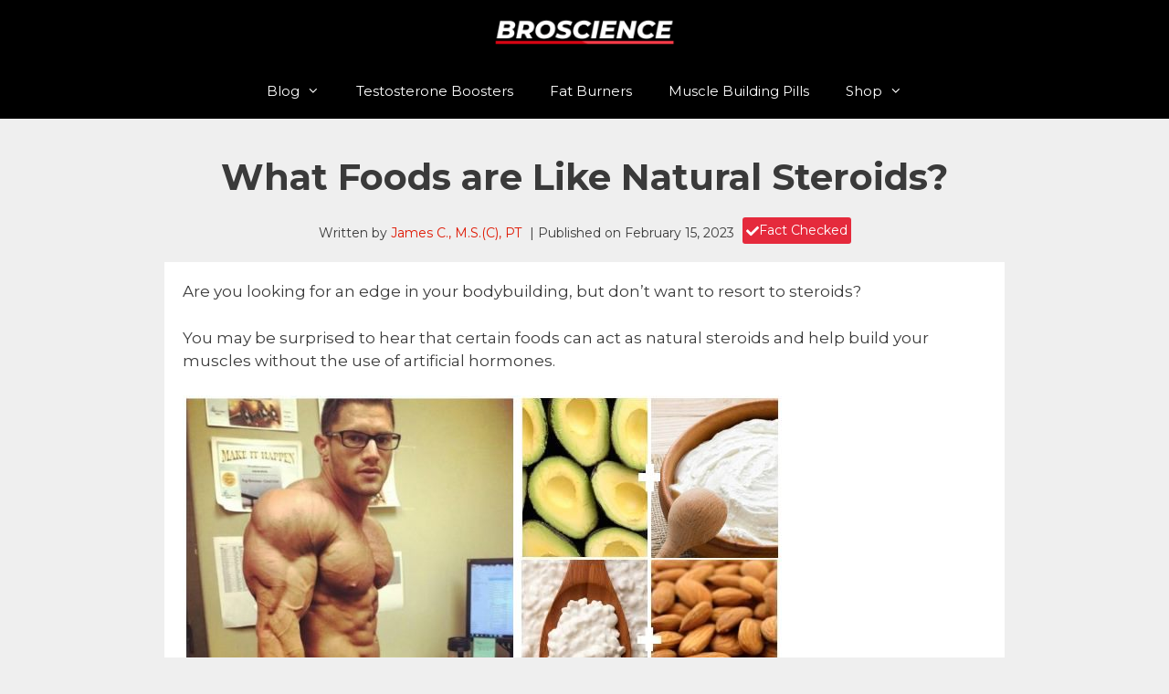

--- FILE ---
content_type: text/html; charset=UTF-8
request_url: https://broscience.com/what-foods-are-like-natural-steroids/
body_size: 38816
content:
<!DOCTYPE html>
<html lang="en-US">
<head><meta charset="UTF-8"><script>if(navigator.userAgent.match(/MSIE|Internet Explorer/i)||navigator.userAgent.match(/Trident\/7\..*?rv:11/i)){var href=document.location.href;if(!href.match(/[?&]nowprocket/)){if(href.indexOf("?")==-1){if(href.indexOf("#")==-1){document.location.href=href+"?nowprocket=1"}else{document.location.href=href.replace("#","?nowprocket=1#")}}else{if(href.indexOf("#")==-1){document.location.href=href+"&nowprocket=1"}else{document.location.href=href.replace("#","&nowprocket=1#")}}}}</script><script>class RocketLazyLoadScripts{constructor(){this.v="1.2.5.1",this.triggerEvents=["keydown","mousedown","mousemove","touchmove","touchstart","touchend","wheel"],this.userEventHandler=this._triggerListener.bind(this),this.touchStartHandler=this._onTouchStart.bind(this),this.touchMoveHandler=this._onTouchMove.bind(this),this.touchEndHandler=this._onTouchEnd.bind(this),this.clickHandler=this._onClick.bind(this),this.interceptedClicks=[],this.interceptedClickListeners=[],this._interceptClickListeners(this),window.addEventListener("pageshow",e=>{this.persisted=e.persisted,this.everythingLoaded&&this._triggerLastFunctions()}),document.addEventListener("DOMContentLoaded",()=>{this._preconnect3rdParties()}),this.delayedScripts={normal:[],async:[],defer:[]},this.trash=[],this.allJQueries=[]}_addUserInteractionListener(e){if(document.hidden){e._triggerListener();return}this.triggerEvents.forEach(t=>window.addEventListener(t,e.userEventHandler,{passive:!0})),window.addEventListener("touchstart",e.touchStartHandler,{passive:!0}),window.addEventListener("mousedown",e.touchStartHandler),document.addEventListener("visibilitychange",e.userEventHandler)}_removeUserInteractionListener(){this.triggerEvents.forEach(e=>window.removeEventListener(e,this.userEventHandler,{passive:!0})),document.removeEventListener("visibilitychange",this.userEventHandler)}_onTouchStart(e){"HTML"!==e.target.tagName&&(window.addEventListener("touchend",this.touchEndHandler),window.addEventListener("mouseup",this.touchEndHandler),window.addEventListener("touchmove",this.touchMoveHandler,{passive:!0}),window.addEventListener("mousemove",this.touchMoveHandler),e.target.addEventListener("click",this.clickHandler),this._disableOtherEventListeners(e.target,!0),this._renameDOMAttribute(e.target,"onclick","rocket-onclick"),this._pendingClickStarted())}_onTouchMove(e){window.removeEventListener("touchend",this.touchEndHandler),window.removeEventListener("mouseup",this.touchEndHandler),window.removeEventListener("touchmove",this.touchMoveHandler,{passive:!0}),window.removeEventListener("mousemove",this.touchMoveHandler),e.target.removeEventListener("click",this.clickHandler),this._disableOtherEventListeners(e.target,!1),this._renameDOMAttribute(e.target,"rocket-onclick","onclick"),this._pendingClickFinished()}_onTouchEnd(){window.removeEventListener("touchend",this.touchEndHandler),window.removeEventListener("mouseup",this.touchEndHandler),window.removeEventListener("touchmove",this.touchMoveHandler,{passive:!0}),window.removeEventListener("mousemove",this.touchMoveHandler)}_onClick(e){e.target.removeEventListener("click",this.clickHandler),this._disableOtherEventListeners(e.target,!1),this._renameDOMAttribute(e.target,"rocket-onclick","onclick"),this.interceptedClicks.push(e),e.preventDefault(),e.stopPropagation(),e.stopImmediatePropagation(),this._pendingClickFinished()}_replayClicks(){window.removeEventListener("touchstart",this.touchStartHandler,{passive:!0}),window.removeEventListener("mousedown",this.touchStartHandler),this.interceptedClicks.forEach(e=>{e.target.dispatchEvent(new MouseEvent("click",{view:e.view,bubbles:!0,cancelable:!0}))})}_interceptClickListeners(e){EventTarget.prototype.addEventListenerBase=EventTarget.prototype.addEventListener,EventTarget.prototype.addEventListener=function(t,i,r){"click"!==t||e.windowLoaded||i===e.clickHandler||e.interceptedClickListeners.push({target:this,func:i,options:r}),(this||window).addEventListenerBase(t,i,r)}}_disableOtherEventListeners(e,t){this.interceptedClickListeners.forEach(i=>{i.target===e&&(t?e.removeEventListener("click",i.func,i.options):e.addEventListener("click",i.func,i.options))}),e.parentNode!==document.documentElement&&this._disableOtherEventListeners(e.parentNode,t)}_waitForPendingClicks(){return new Promise(e=>{this._isClickPending?this._pendingClickFinished=e:e()})}_pendingClickStarted(){this._isClickPending=!0}_pendingClickFinished(){this._isClickPending=!1}_renameDOMAttribute(e,t,i){e.hasAttribute&&e.hasAttribute(t)&&(event.target.setAttribute(i,event.target.getAttribute(t)),event.target.removeAttribute(t))}_triggerListener(){this._removeUserInteractionListener(this),"loading"===document.readyState?document.addEventListener("DOMContentLoaded",this._loadEverythingNow.bind(this)):this._loadEverythingNow()}_preconnect3rdParties(){let e=[];document.querySelectorAll("script[type=rocketlazyloadscript][data-rocket-src]").forEach(t=>{let i=t.getAttribute("data-rocket-src");if(i&&0!==i.indexOf("data:")){0===i.indexOf("//")&&(i=location.protocol+i);try{let r=new URL(i).origin;r!==location.origin&&e.push({src:r,crossOrigin:t.crossOrigin||"module"===t.getAttribute("data-rocket-type")})}catch(n){}}}),e=[...new Map(e.map(e=>[JSON.stringify(e),e])).values()],this._batchInjectResourceHints(e,"preconnect")}async _loadEverythingNow(){this.lastBreath=Date.now(),this._delayEventListeners(this),this._delayJQueryReady(this),this._handleDocumentWrite(),this._registerAllDelayedScripts(),this._preloadAllScripts(),await this._loadScriptsFromList(this.delayedScripts.normal),await this._loadScriptsFromList(this.delayedScripts.defer),await this._loadScriptsFromList(this.delayedScripts.async);try{await this._triggerDOMContentLoaded(),await this._pendingWebpackRequests(this),await this._triggerWindowLoad()}catch(e){console.error(e)}window.dispatchEvent(new Event("rocket-allScriptsLoaded")),this.everythingLoaded=!0,this._waitForPendingClicks().then(()=>{this._replayClicks()}),this._emptyTrash()}_registerAllDelayedScripts(){document.querySelectorAll("script[type=rocketlazyloadscript]").forEach(e=>{e.hasAttribute("data-rocket-src")?e.hasAttribute("async")&&!1!==e.async?this.delayedScripts.async.push(e):e.hasAttribute("defer")&&!1!==e.defer||"module"===e.getAttribute("data-rocket-type")?this.delayedScripts.defer.push(e):this.delayedScripts.normal.push(e):this.delayedScripts.normal.push(e)})}async _transformScript(e){if(await this._littleBreath(),!0===e.noModule&&"noModule"in HTMLScriptElement.prototype){e.setAttribute("data-rocket-status","skipped");return}return new Promise(t=>{let i;function r(){(i||e).setAttribute("data-rocket-status","executed"),t()}try{if(navigator.userAgent.indexOf("Firefox/")>0||""===navigator.vendor)i=document.createElement("script"),[...e.attributes].forEach(e=>{let t=e.nodeName;"type"!==t&&("data-rocket-type"===t&&(t="type"),"data-rocket-src"===t&&(t="src"),i.setAttribute(t,e.nodeValue))}),e.text&&(i.text=e.text),i.hasAttribute("src")?(i.addEventListener("load",r),i.addEventListener("error",function(){i.setAttribute("data-rocket-status","failed"),t()}),setTimeout(()=>{i.isConnected||t()},1)):(i.text=e.text,r()),e.parentNode.replaceChild(i,e);else{let n=e.getAttribute("data-rocket-type"),s=e.getAttribute("data-rocket-src");n?(e.type=n,e.removeAttribute("data-rocket-type")):e.removeAttribute("type"),e.addEventListener("load",r),e.addEventListener("error",function(){e.setAttribute("data-rocket-status","failed"),t()}),s?(e.removeAttribute("data-rocket-src"),e.src=s):e.src="data:text/javascript;base64,"+window.btoa(unescape(encodeURIComponent(e.text)))}}catch(a){e.setAttribute("data-rocket-status","failed"),t()}})}async _loadScriptsFromList(e){let t=e.shift();return t&&t.isConnected?(await this._transformScript(t),this._loadScriptsFromList(e)):Promise.resolve()}_preloadAllScripts(){this._batchInjectResourceHints([...this.delayedScripts.normal,...this.delayedScripts.defer,...this.delayedScripts.async],"preload")}_batchInjectResourceHints(e,t){var i=document.createDocumentFragment();e.forEach(e=>{let r=e.getAttribute&&e.getAttribute("data-rocket-src")||e.src;if(r){let n=document.createElement("link");n.href=r,n.rel=t,"preconnect"!==t&&(n.as="script"),e.getAttribute&&"module"===e.getAttribute("data-rocket-type")&&(n.crossOrigin=!0),e.crossOrigin&&(n.crossOrigin=e.crossOrigin),e.integrity&&(n.integrity=e.integrity),i.appendChild(n),this.trash.push(n)}}),document.head.appendChild(i)}_delayEventListeners(e){let t={};function i(i,r){return t[r].eventsToRewrite.indexOf(i)>=0&&!e.everythingLoaded?"rocket-"+i:i}function r(e,r){var n;!t[n=e]&&(t[n]={originalFunctions:{add:n.addEventListener,remove:n.removeEventListener},eventsToRewrite:[]},n.addEventListener=function(){arguments[0]=i(arguments[0],n),t[n].originalFunctions.add.apply(n,arguments)},n.removeEventListener=function(){arguments[0]=i(arguments[0],n),t[n].originalFunctions.remove.apply(n,arguments)}),t[e].eventsToRewrite.push(r)}function n(t,i){let r=t[i];t[i]=null,Object.defineProperty(t,i,{get:()=>r||function(){},set(n){e.everythingLoaded?r=n:t["rocket"+i]=r=n}})}r(document,"DOMContentLoaded"),r(window,"DOMContentLoaded"),r(window,"load"),r(window,"pageshow"),r(document,"readystatechange"),n(document,"onreadystatechange"),n(window,"onload"),n(window,"onpageshow")}_delayJQueryReady(e){let t;function i(t){return e.everythingLoaded?t:t.split(" ").map(e=>"load"===e||0===e.indexOf("load.")?"rocket-jquery-load":e).join(" ")}function r(r){if(r&&r.fn&&!e.allJQueries.includes(r)){r.fn.ready=r.fn.init.prototype.ready=function(t){return e.domReadyFired?t.bind(document)(r):document.addEventListener("rocket-DOMContentLoaded",()=>t.bind(document)(r)),r([])};let n=r.fn.on;r.fn.on=r.fn.init.prototype.on=function(){return this[0]===window&&("string"==typeof arguments[0]||arguments[0]instanceof String?arguments[0]=i(arguments[0]):"object"==typeof arguments[0]&&Object.keys(arguments[0]).forEach(e=>{let t=arguments[0][e];delete arguments[0][e],arguments[0][i(e)]=t})),n.apply(this,arguments),this},e.allJQueries.push(r)}t=r}r(window.jQuery),Object.defineProperty(window,"jQuery",{get:()=>t,set(e){r(e)}})}async _pendingWebpackRequests(e){let t=document.querySelector("script[data-webpack]");async function i(){return new Promise(e=>{t.addEventListener("load",e),t.addEventListener("error",e)})}t&&(await i(),await e._requestAnimFrame(),await e._pendingWebpackRequests(e))}async _triggerDOMContentLoaded(){this.domReadyFired=!0,await this._littleBreath(),document.dispatchEvent(new Event("rocket-readystatechange")),await this._littleBreath(),document.rocketonreadystatechange&&document.rocketonreadystatechange(),await this._littleBreath(),document.dispatchEvent(new Event("rocket-DOMContentLoaded")),await this._littleBreath(),window.dispatchEvent(new Event("rocket-DOMContentLoaded"))}async _triggerWindowLoad(){await this._littleBreath(),document.dispatchEvent(new Event("rocket-readystatechange")),await this._littleBreath(),document.rocketonreadystatechange&&document.rocketonreadystatechange(),await this._littleBreath(),window.dispatchEvent(new Event("rocket-load")),await this._littleBreath(),window.rocketonload&&window.rocketonload(),await this._littleBreath(),this.allJQueries.forEach(e=>e(window).trigger("rocket-jquery-load")),await this._littleBreath();let e=new Event("rocket-pageshow");e.persisted=this.persisted,window.dispatchEvent(e),await this._littleBreath(),window.rocketonpageshow&&window.rocketonpageshow({persisted:this.persisted}),this.windowLoaded=!0}_triggerLastFunctions(){document.onreadystatechange&&document.onreadystatechange(),window.onload&&window.onload(),window.onpageshow&&window.onpageshow({persisted:this.persisted})}_handleDocumentWrite(){let e=new Map;document.write=document.writeln=function(t){let i=document.currentScript;i||console.error("WPRocket unable to document.write this: "+t);let r=document.createRange(),n=i.parentElement,s=e.get(i);void 0===s&&(s=i.nextSibling,e.set(i,s));let a=document.createDocumentFragment();r.setStart(a,0),a.appendChild(r.createContextualFragment(t)),n.insertBefore(a,s)}}async _littleBreath(){Date.now()-this.lastBreath>45&&(await this._requestAnimFrame(),this.lastBreath=Date.now())}async _requestAnimFrame(){return document.hidden?new Promise(e=>setTimeout(e)):new Promise(e=>requestAnimationFrame(e))}_emptyTrash(){this.trash.forEach(e=>e.remove())}static run(){let e=new RocketLazyLoadScripts;e._addUserInteractionListener(e)}}RocketLazyLoadScripts.run();</script>
	
	<meta name='robots' content='index, follow, max-image-preview:large, max-snippet:-1, max-video-preview:-1' />

<!-- Social Warfare v4.4.5.1 https://warfareplugins.com - BEGINNING OF OUTPUT -->
<style>
	@font-face {
		font-family: "sw-icon-font";
		src:url("https://broscience.com/wp-content/plugins/social-warfare/assets/fonts/sw-icon-font.eot?ver=4.4.5.1");
		src:url("https://broscience.com/wp-content/plugins/social-warfare/assets/fonts/sw-icon-font.eot?ver=4.4.5.1#iefix") format("embedded-opentype"),
		url("https://broscience.com/wp-content/plugins/social-warfare/assets/fonts/sw-icon-font.woff?ver=4.4.5.1") format("woff"),
		url("https://broscience.com/wp-content/plugins/social-warfare/assets/fonts/sw-icon-font.ttf?ver=4.4.5.1") format("truetype"),
		url("https://broscience.com/wp-content/plugins/social-warfare/assets/fonts/sw-icon-font.svg?ver=4.4.5.1#1445203416") format("svg");
		font-weight: normal;
		font-style: normal;
		font-display:block;
	}
</style>
<!-- Social Warfare v4.4.5.1 https://warfareplugins.com - END OF OUTPUT -->

<meta name="viewport" content="width=device-width, initial-scale=1">
	<!-- This site is optimized with the Yoast SEO Premium plugin v18.6 (Yoast SEO v22.0) - https://yoast.com/wordpress/plugins/seo/ -->
	<title>What Foods are Like Natural Steroids | Top List</title><link rel="preload" as="style" href="https://fonts.googleapis.com/css?family=Montserrat%3A100%2C100italic%2C200%2C200italic%2C300%2C300italic%2Cregular%2Citalic%2C500%2C500italic%2C600%2C600italic%2C700%2C700italic%2C800%2C800italic%2C900%2C900italic&#038;display=swap" /><link rel="stylesheet" href="https://fonts.googleapis.com/css?family=Montserrat%3A100%2C100italic%2C200%2C200italic%2C300%2C300italic%2Cregular%2Citalic%2C500%2C500italic%2C600%2C600italic%2C700%2C700italic%2C800%2C800italic%2C900%2C900italic&#038;display=swap" media="print" onload="this.media='all'" /><noscript><link rel="stylesheet" href="https://fonts.googleapis.com/css?family=Montserrat%3A100%2C100italic%2C200%2C200italic%2C300%2C300italic%2Cregular%2Citalic%2C500%2C500italic%2C600%2C600italic%2C700%2C700italic%2C800%2C800italic%2C900%2C900italic&#038;display=swap" /></noscript>
	<meta name="description" content="Certain foods can help you build muscle safely and effectively. Here is a list of the best foods that are like natural steroids." />
	<link rel="canonical" href="https://broscience.com/what-foods-are-like-natural-steroids/" />
	<meta property="og:locale" content="en_US" />
	<meta property="og:type" content="article" />
	<meta property="og:title" content="What Foods are Like Natural Steroids?" />
	<meta property="og:description" content="Certain foods can help you build muscle safely and effectively. Here is a list of the best foods that are like natural steroids." />
	<meta property="og:url" content="https://broscience.com/what-foods-are-like-natural-steroids/" />
	<meta property="og:site_name" content="Broscience.com" />
	<meta property="article:publisher" content="https://www.facebook.com/MDSBroScience/" />
	<meta property="article:author" content="https://www.facebook.com/MDSBroScience" />
	<meta property="article:published_time" content="2023-02-15T14:36:41+00:00" />
	<meta property="article:modified_time" content="2023-02-15T14:36:47+00:00" />
	<meta property="og:image" content="https://broscience.com/wp-content/uploads/2023/02/What-Foods-are-Like-Natural-Steroids.jpg" />
	<meta property="og:image:width" content="656" />
	<meta property="og:image:height" content="360" />
	<meta property="og:image:type" content="image/jpeg" />
	<meta name="author" content="James C., M.S.(C), PT" />
	<meta name="twitter:label1" content="Written by" />
	<meta name="twitter:data1" content="James C., M.S.(C), PT" />
	<meta name="twitter:label2" content="Est. reading time" />
	<meta name="twitter:data2" content="9 minutes" />
	<script type="application/ld+json" class="yoast-schema-graph">{"@context":"https://schema.org","@graph":[{"@type":"Article","@id":"https://broscience.com/what-foods-are-like-natural-steroids/#article","isPartOf":{"@id":"https://broscience.com/what-foods-are-like-natural-steroids/"},"author":{"name":"James C., M.S.(C), PT","@id":"https://broscience.com/#/schema/person/0c354de034b8f3d38fb4a76f7c7cb7a2"},"headline":"What Foods are Like Natural Steroids?","datePublished":"2023-02-15T14:36:41+00:00","dateModified":"2023-02-15T14:36:47+00:00","mainEntityOfPage":{"@id":"https://broscience.com/what-foods-are-like-natural-steroids/"},"wordCount":1854,"commentCount":0,"publisher":{"@id":"https://broscience.com/#organization"},"image":{"@id":"https://broscience.com/what-foods-are-like-natural-steroids/#primaryimage"},"thumbnailUrl":"https://broscience.com/wp-content/uploads/2023/02/What-Foods-are-Like-Natural-Steroids.jpg","articleSection":["Build Muscle","Muscle Building Nutrition"],"inLanguage":"en-US","potentialAction":[{"@type":"CommentAction","name":"Comment","target":["https://broscience.com/what-foods-are-like-natural-steroids/#respond"]}]},{"@type":"WebPage","@id":"https://broscience.com/what-foods-are-like-natural-steroids/","url":"https://broscience.com/what-foods-are-like-natural-steroids/","name":"What Foods are Like Natural Steroids | Top List","isPartOf":{"@id":"https://broscience.com/#website"},"primaryImageOfPage":{"@id":"https://broscience.com/what-foods-are-like-natural-steroids/#primaryimage"},"image":{"@id":"https://broscience.com/what-foods-are-like-natural-steroids/#primaryimage"},"thumbnailUrl":"https://broscience.com/wp-content/uploads/2023/02/What-Foods-are-Like-Natural-Steroids.jpg","datePublished":"2023-02-15T14:36:41+00:00","dateModified":"2023-02-15T14:36:47+00:00","description":"Certain foods can help you build muscle safely and effectively. Here is a list of the best foods that are like natural steroids.","breadcrumb":{"@id":"https://broscience.com/what-foods-are-like-natural-steroids/#breadcrumb"},"inLanguage":"en-US","potentialAction":[{"@type":"ReadAction","target":["https://broscience.com/what-foods-are-like-natural-steroids/"]}]},{"@type":"ImageObject","inLanguage":"en-US","@id":"https://broscience.com/what-foods-are-like-natural-steroids/#primaryimage","url":"https://broscience.com/wp-content/uploads/2023/02/What-Foods-are-Like-Natural-Steroids.jpg","contentUrl":"https://broscience.com/wp-content/uploads/2023/02/What-Foods-are-Like-Natural-Steroids.jpg","width":656,"height":360,"caption":"What Foods are Like Natural Steroids"},{"@type":"BreadcrumbList","@id":"https://broscience.com/what-foods-are-like-natural-steroids/#breadcrumb","itemListElement":[{"@type":"ListItem","position":1,"name":"Home","item":"https://broscience.com/"},{"@type":"ListItem","position":2,"name":"Build Muscle","item":"https://broscience.com/build-muscle/"},{"@type":"ListItem","position":3,"name":"What Foods are Like Natural Steroids?"}]},{"@type":"WebSite","@id":"https://broscience.com/#website","url":"https://broscience.com/","name":"Broscience.com","description":"Bodybuilding and Strongman News","publisher":{"@id":"https://broscience.com/#organization"},"potentialAction":[{"@type":"SearchAction","target":{"@type":"EntryPoint","urlTemplate":"https://broscience.com/?s={search_term_string}"},"query-input":"required name=search_term_string"}],"inLanguage":"en-US"},{"@type":"Organization","@id":"https://broscience.com/#organization","name":"Broscience.com","url":"https://broscience.com/","logo":{"@type":"ImageObject","inLanguage":"en-US","@id":"https://broscience.com/#/schema/logo/image/","url":"https://broscience.com/wp-content/uploads/2020/10/broscience-logo-square.png","contentUrl":"https://broscience.com/wp-content/uploads/2020/10/broscience-logo-square.png","width":250,"height":250,"caption":"Broscience.com"},"image":{"@id":"https://broscience.com/#/schema/logo/image/"},"sameAs":["https://www.facebook.com/MDSBroScience/","https://twitter.com/BroScienceco","https://www.instagram.com/broscience.co/","https://www.pinterest.com/broscienceco/"]},{"@type":"Person","@id":"https://broscience.com/#/schema/person/0c354de034b8f3d38fb4a76f7c7cb7a2","name":"James C., M.S.(C), PT","image":{"@type":"ImageObject","inLanguage":"en-US","@id":"https://broscience.com/#/schema/person/image/","url":"https://broscience.com/wp-content/uploads/2023/11/image-4-150x150.jpeg","contentUrl":"https://broscience.com/wp-content/uploads/2023/11/image-4-150x150.jpeg","caption":"James C., M.S.(C), PT"},"description":"Natural bodybuilding champion. Researcher, bodybuilding expert, and journalist. About","sameAs":["https://broscience.com/about/","https://www.facebook.com/MDSBroScience"],"url":"https://broscience.com/author/admin/"}]}</script>
	<!-- / Yoast SEO Premium plugin. -->


<link rel='dns-prefetch' href='//a.omappapi.com' />
<link href='https://fonts.gstatic.com' crossorigin rel='preconnect' />
<link href='https://fonts.googleapis.com' crossorigin rel='preconnect' />
<link rel="alternate" type="application/rss+xml" title="Broscience.com &raquo; Feed" href="https://broscience.com/feed/" />
<link rel="alternate" type="application/rss+xml" title="Broscience.com &raquo; Comments Feed" href="https://broscience.com/comments/feed/" />
<link rel="alternate" type="application/rss+xml" title="Broscience.com &raquo; What Foods are Like Natural Steroids? Comments Feed" href="https://broscience.com/what-foods-are-like-natural-steroids/feed/" />
		<!-- This site uses the Google Analytics by MonsterInsights plugin v9.0.1 - Using Analytics tracking - https://www.monsterinsights.com/ -->
							<script type="rocketlazyloadscript" data-rocket-src="//www.googletagmanager.com/gtag/js?id=G-MPKR6GZZ2V"  data-cfasync="false" data-wpfc-render="false" async></script>
			<script type="rocketlazyloadscript" data-cfasync="false" data-wpfc-render="false">
				var mi_version = '9.0.1';
				var mi_track_user = true;
				var mi_no_track_reason = '';
								var MonsterInsightsDefaultLocations = {"page_location":"https:\/\/broscience.com\/what-foods-are-like-natural-steroids\/"};
				if ( typeof MonsterInsightsPrivacyGuardFilter === 'function' ) {
					var MonsterInsightsLocations = (typeof MonsterInsightsExcludeQuery === 'object') ? MonsterInsightsPrivacyGuardFilter( MonsterInsightsExcludeQuery ) : MonsterInsightsPrivacyGuardFilter( MonsterInsightsDefaultLocations );
				} else {
					var MonsterInsightsLocations = (typeof MonsterInsightsExcludeQuery === 'object') ? MonsterInsightsExcludeQuery : MonsterInsightsDefaultLocations;
				}

								var disableStrs = [
										'ga-disable-G-MPKR6GZZ2V',
									];

				/* Function to detect opted out users */
				function __gtagTrackerIsOptedOut() {
					for (var index = 0; index < disableStrs.length; index++) {
						if (document.cookie.indexOf(disableStrs[index] + '=true') > -1) {
							return true;
						}
					}

					return false;
				}

				/* Disable tracking if the opt-out cookie exists. */
				if (__gtagTrackerIsOptedOut()) {
					for (var index = 0; index < disableStrs.length; index++) {
						window[disableStrs[index]] = true;
					}
				}

				/* Opt-out function */
				function __gtagTrackerOptout() {
					for (var index = 0; index < disableStrs.length; index++) {
						document.cookie = disableStrs[index] + '=true; expires=Thu, 31 Dec 2099 23:59:59 UTC; path=/';
						window[disableStrs[index]] = true;
					}
				}

				if ('undefined' === typeof gaOptout) {
					function gaOptout() {
						__gtagTrackerOptout();
					}
				}
								window.dataLayer = window.dataLayer || [];

				window.MonsterInsightsDualTracker = {
					helpers: {},
					trackers: {},
				};
				if (mi_track_user) {
					function __gtagDataLayer() {
						dataLayer.push(arguments);
					}

					function __gtagTracker(type, name, parameters) {
						if (!parameters) {
							parameters = {};
						}

						if (parameters.send_to) {
							__gtagDataLayer.apply(null, arguments);
							return;
						}

						if (type === 'event') {
														parameters.send_to = monsterinsights_frontend.v4_id;
							var hookName = name;
							if (typeof parameters['event_category'] !== 'undefined') {
								hookName = parameters['event_category'] + ':' + name;
							}

							if (typeof MonsterInsightsDualTracker.trackers[hookName] !== 'undefined') {
								MonsterInsightsDualTracker.trackers[hookName](parameters);
							} else {
								__gtagDataLayer('event', name, parameters);
							}
							
						} else {
							__gtagDataLayer.apply(null, arguments);
						}
					}

					__gtagTracker('js', new Date());
					__gtagTracker('set', {
						'developer_id.dZGIzZG': true,
											});
					if ( MonsterInsightsLocations.page_location ) {
						__gtagTracker('set', MonsterInsightsLocations);
					}
										__gtagTracker('config', 'G-MPKR6GZZ2V', {"forceSSL":"true","link_attribution":"true"} );
															window.gtag = __gtagTracker;										(function () {
						/* https://developers.google.com/analytics/devguides/collection/analyticsjs/ */
						/* ga and __gaTracker compatibility shim. */
						var noopfn = function () {
							return null;
						};
						var newtracker = function () {
							return new Tracker();
						};
						var Tracker = function () {
							return null;
						};
						var p = Tracker.prototype;
						p.get = noopfn;
						p.set = noopfn;
						p.send = function () {
							var args = Array.prototype.slice.call(arguments);
							args.unshift('send');
							__gaTracker.apply(null, args);
						};
						var __gaTracker = function () {
							var len = arguments.length;
							if (len === 0) {
								return;
							}
							var f = arguments[len - 1];
							if (typeof f !== 'object' || f === null || typeof f.hitCallback !== 'function') {
								if ('send' === arguments[0]) {
									var hitConverted, hitObject = false, action;
									if ('event' === arguments[1]) {
										if ('undefined' !== typeof arguments[3]) {
											hitObject = {
												'eventAction': arguments[3],
												'eventCategory': arguments[2],
												'eventLabel': arguments[4],
												'value': arguments[5] ? arguments[5] : 1,
											}
										}
									}
									if ('pageview' === arguments[1]) {
										if ('undefined' !== typeof arguments[2]) {
											hitObject = {
												'eventAction': 'page_view',
												'page_path': arguments[2],
											}
										}
									}
									if (typeof arguments[2] === 'object') {
										hitObject = arguments[2];
									}
									if (typeof arguments[5] === 'object') {
										Object.assign(hitObject, arguments[5]);
									}
									if ('undefined' !== typeof arguments[1].hitType) {
										hitObject = arguments[1];
										if ('pageview' === hitObject.hitType) {
											hitObject.eventAction = 'page_view';
										}
									}
									if (hitObject) {
										action = 'timing' === arguments[1].hitType ? 'timing_complete' : hitObject.eventAction;
										hitConverted = mapArgs(hitObject);
										__gtagTracker('event', action, hitConverted);
									}
								}
								return;
							}

							function mapArgs(args) {
								var arg, hit = {};
								var gaMap = {
									'eventCategory': 'event_category',
									'eventAction': 'event_action',
									'eventLabel': 'event_label',
									'eventValue': 'event_value',
									'nonInteraction': 'non_interaction',
									'timingCategory': 'event_category',
									'timingVar': 'name',
									'timingValue': 'value',
									'timingLabel': 'event_label',
									'page': 'page_path',
									'location': 'page_location',
									'title': 'page_title',
									'referrer' : 'page_referrer',
								};
								for (arg in args) {
																		if (!(!args.hasOwnProperty(arg) || !gaMap.hasOwnProperty(arg))) {
										hit[gaMap[arg]] = args[arg];
									} else {
										hit[arg] = args[arg];
									}
								}
								return hit;
							}

							try {
								f.hitCallback();
							} catch (ex) {
							}
						};
						__gaTracker.create = newtracker;
						__gaTracker.getByName = newtracker;
						__gaTracker.getAll = function () {
							return [];
						};
						__gaTracker.remove = noopfn;
						__gaTracker.loaded = true;
						window['__gaTracker'] = __gaTracker;
					})();
									} else {
										console.log("");
					(function () {
						function __gtagTracker() {
							return null;
						}

						window['__gtagTracker'] = __gtagTracker;
						window['gtag'] = __gtagTracker;
					})();
									}
			</script>
				<!-- / Google Analytics by MonsterInsights -->
		<style>
img.wp-smiley,
img.emoji {
	display: inline !important;
	border: none !important;
	box-shadow: none !important;
	height: 1em !important;
	width: 1em !important;
	margin: 0 0.07em !important;
	vertical-align: -0.1em !important;
	background: none !important;
	padding: 0 !important;
}
</style>
	
<link rel='stylesheet' id='wp-block-library-css' href='https://broscience.com/wp-includes/css/dist/block-library/style.min.css?ver=6.3.7' media='all' />
<style id='classic-theme-styles-inline-css'>
/*! This file is auto-generated */
.wp-block-button__link{color:#fff;background-color:#32373c;border-radius:9999px;box-shadow:none;text-decoration:none;padding:calc(.667em + 2px) calc(1.333em + 2px);font-size:1.125em}.wp-block-file__button{background:#32373c;color:#fff;text-decoration:none}
</style>
<style id='global-styles-inline-css'>
body{--wp--preset--color--black: #000000;--wp--preset--color--cyan-bluish-gray: #abb8c3;--wp--preset--color--white: #ffffff;--wp--preset--color--pale-pink: #f78da7;--wp--preset--color--vivid-red: #cf2e2e;--wp--preset--color--luminous-vivid-orange: #ff6900;--wp--preset--color--luminous-vivid-amber: #fcb900;--wp--preset--color--light-green-cyan: #7bdcb5;--wp--preset--color--vivid-green-cyan: #00d084;--wp--preset--color--pale-cyan-blue: #8ed1fc;--wp--preset--color--vivid-cyan-blue: #0693e3;--wp--preset--color--vivid-purple: #9b51e0;--wp--preset--color--contrast: var(--contrast);--wp--preset--color--contrast-2: var(--contrast-2);--wp--preset--color--contrast-3: var(--contrast-3);--wp--preset--color--base: var(--base);--wp--preset--color--base-2: var(--base-2);--wp--preset--color--base-3: var(--base-3);--wp--preset--color--accent: var(--accent);--wp--preset--gradient--vivid-cyan-blue-to-vivid-purple: linear-gradient(135deg,rgba(6,147,227,1) 0%,rgb(155,81,224) 100%);--wp--preset--gradient--light-green-cyan-to-vivid-green-cyan: linear-gradient(135deg,rgb(122,220,180) 0%,rgb(0,208,130) 100%);--wp--preset--gradient--luminous-vivid-amber-to-luminous-vivid-orange: linear-gradient(135deg,rgba(252,185,0,1) 0%,rgba(255,105,0,1) 100%);--wp--preset--gradient--luminous-vivid-orange-to-vivid-red: linear-gradient(135deg,rgba(255,105,0,1) 0%,rgb(207,46,46) 100%);--wp--preset--gradient--very-light-gray-to-cyan-bluish-gray: linear-gradient(135deg,rgb(238,238,238) 0%,rgb(169,184,195) 100%);--wp--preset--gradient--cool-to-warm-spectrum: linear-gradient(135deg,rgb(74,234,220) 0%,rgb(151,120,209) 20%,rgb(207,42,186) 40%,rgb(238,44,130) 60%,rgb(251,105,98) 80%,rgb(254,248,76) 100%);--wp--preset--gradient--blush-light-purple: linear-gradient(135deg,rgb(255,206,236) 0%,rgb(152,150,240) 100%);--wp--preset--gradient--blush-bordeaux: linear-gradient(135deg,rgb(254,205,165) 0%,rgb(254,45,45) 50%,rgb(107,0,62) 100%);--wp--preset--gradient--luminous-dusk: linear-gradient(135deg,rgb(255,203,112) 0%,rgb(199,81,192) 50%,rgb(65,88,208) 100%);--wp--preset--gradient--pale-ocean: linear-gradient(135deg,rgb(255,245,203) 0%,rgb(182,227,212) 50%,rgb(51,167,181) 100%);--wp--preset--gradient--electric-grass: linear-gradient(135deg,rgb(202,248,128) 0%,rgb(113,206,126) 100%);--wp--preset--gradient--midnight: linear-gradient(135deg,rgb(2,3,129) 0%,rgb(40,116,252) 100%);--wp--preset--font-size--small: 13px;--wp--preset--font-size--medium: 20px;--wp--preset--font-size--large: 36px;--wp--preset--font-size--x-large: 42px;--wp--preset--spacing--20: 0.44rem;--wp--preset--spacing--30: 0.67rem;--wp--preset--spacing--40: 1rem;--wp--preset--spacing--50: 1.5rem;--wp--preset--spacing--60: 2.25rem;--wp--preset--spacing--70: 3.38rem;--wp--preset--spacing--80: 5.06rem;--wp--preset--shadow--natural: 6px 6px 9px rgba(0, 0, 0, 0.2);--wp--preset--shadow--deep: 12px 12px 50px rgba(0, 0, 0, 0.4);--wp--preset--shadow--sharp: 6px 6px 0px rgba(0, 0, 0, 0.2);--wp--preset--shadow--outlined: 6px 6px 0px -3px rgba(255, 255, 255, 1), 6px 6px rgba(0, 0, 0, 1);--wp--preset--shadow--crisp: 6px 6px 0px rgba(0, 0, 0, 1);}:where(.is-layout-flex){gap: 0.5em;}:where(.is-layout-grid){gap: 0.5em;}body .is-layout-flow > .alignleft{float: left;margin-inline-start: 0;margin-inline-end: 2em;}body .is-layout-flow > .alignright{float: right;margin-inline-start: 2em;margin-inline-end: 0;}body .is-layout-flow > .aligncenter{margin-left: auto !important;margin-right: auto !important;}body .is-layout-constrained > .alignleft{float: left;margin-inline-start: 0;margin-inline-end: 2em;}body .is-layout-constrained > .alignright{float: right;margin-inline-start: 2em;margin-inline-end: 0;}body .is-layout-constrained > .aligncenter{margin-left: auto !important;margin-right: auto !important;}body .is-layout-constrained > :where(:not(.alignleft):not(.alignright):not(.alignfull)){max-width: var(--wp--style--global--content-size);margin-left: auto !important;margin-right: auto !important;}body .is-layout-constrained > .alignwide{max-width: var(--wp--style--global--wide-size);}body .is-layout-flex{display: flex;}body .is-layout-flex{flex-wrap: wrap;align-items: center;}body .is-layout-flex > *{margin: 0;}body .is-layout-grid{display: grid;}body .is-layout-grid > *{margin: 0;}:where(.wp-block-columns.is-layout-flex){gap: 2em;}:where(.wp-block-columns.is-layout-grid){gap: 2em;}:where(.wp-block-post-template.is-layout-flex){gap: 1.25em;}:where(.wp-block-post-template.is-layout-grid){gap: 1.25em;}.has-black-color{color: var(--wp--preset--color--black) !important;}.has-cyan-bluish-gray-color{color: var(--wp--preset--color--cyan-bluish-gray) !important;}.has-white-color{color: var(--wp--preset--color--white) !important;}.has-pale-pink-color{color: var(--wp--preset--color--pale-pink) !important;}.has-vivid-red-color{color: var(--wp--preset--color--vivid-red) !important;}.has-luminous-vivid-orange-color{color: var(--wp--preset--color--luminous-vivid-orange) !important;}.has-luminous-vivid-amber-color{color: var(--wp--preset--color--luminous-vivid-amber) !important;}.has-light-green-cyan-color{color: var(--wp--preset--color--light-green-cyan) !important;}.has-vivid-green-cyan-color{color: var(--wp--preset--color--vivid-green-cyan) !important;}.has-pale-cyan-blue-color{color: var(--wp--preset--color--pale-cyan-blue) !important;}.has-vivid-cyan-blue-color{color: var(--wp--preset--color--vivid-cyan-blue) !important;}.has-vivid-purple-color{color: var(--wp--preset--color--vivid-purple) !important;}.has-black-background-color{background-color: var(--wp--preset--color--black) !important;}.has-cyan-bluish-gray-background-color{background-color: var(--wp--preset--color--cyan-bluish-gray) !important;}.has-white-background-color{background-color: var(--wp--preset--color--white) !important;}.has-pale-pink-background-color{background-color: var(--wp--preset--color--pale-pink) !important;}.has-vivid-red-background-color{background-color: var(--wp--preset--color--vivid-red) !important;}.has-luminous-vivid-orange-background-color{background-color: var(--wp--preset--color--luminous-vivid-orange) !important;}.has-luminous-vivid-amber-background-color{background-color: var(--wp--preset--color--luminous-vivid-amber) !important;}.has-light-green-cyan-background-color{background-color: var(--wp--preset--color--light-green-cyan) !important;}.has-vivid-green-cyan-background-color{background-color: var(--wp--preset--color--vivid-green-cyan) !important;}.has-pale-cyan-blue-background-color{background-color: var(--wp--preset--color--pale-cyan-blue) !important;}.has-vivid-cyan-blue-background-color{background-color: var(--wp--preset--color--vivid-cyan-blue) !important;}.has-vivid-purple-background-color{background-color: var(--wp--preset--color--vivid-purple) !important;}.has-black-border-color{border-color: var(--wp--preset--color--black) !important;}.has-cyan-bluish-gray-border-color{border-color: var(--wp--preset--color--cyan-bluish-gray) !important;}.has-white-border-color{border-color: var(--wp--preset--color--white) !important;}.has-pale-pink-border-color{border-color: var(--wp--preset--color--pale-pink) !important;}.has-vivid-red-border-color{border-color: var(--wp--preset--color--vivid-red) !important;}.has-luminous-vivid-orange-border-color{border-color: var(--wp--preset--color--luminous-vivid-orange) !important;}.has-luminous-vivid-amber-border-color{border-color: var(--wp--preset--color--luminous-vivid-amber) !important;}.has-light-green-cyan-border-color{border-color: var(--wp--preset--color--light-green-cyan) !important;}.has-vivid-green-cyan-border-color{border-color: var(--wp--preset--color--vivid-green-cyan) !important;}.has-pale-cyan-blue-border-color{border-color: var(--wp--preset--color--pale-cyan-blue) !important;}.has-vivid-cyan-blue-border-color{border-color: var(--wp--preset--color--vivid-cyan-blue) !important;}.has-vivid-purple-border-color{border-color: var(--wp--preset--color--vivid-purple) !important;}.has-vivid-cyan-blue-to-vivid-purple-gradient-background{background: var(--wp--preset--gradient--vivid-cyan-blue-to-vivid-purple) !important;}.has-light-green-cyan-to-vivid-green-cyan-gradient-background{background: var(--wp--preset--gradient--light-green-cyan-to-vivid-green-cyan) !important;}.has-luminous-vivid-amber-to-luminous-vivid-orange-gradient-background{background: var(--wp--preset--gradient--luminous-vivid-amber-to-luminous-vivid-orange) !important;}.has-luminous-vivid-orange-to-vivid-red-gradient-background{background: var(--wp--preset--gradient--luminous-vivid-orange-to-vivid-red) !important;}.has-very-light-gray-to-cyan-bluish-gray-gradient-background{background: var(--wp--preset--gradient--very-light-gray-to-cyan-bluish-gray) !important;}.has-cool-to-warm-spectrum-gradient-background{background: var(--wp--preset--gradient--cool-to-warm-spectrum) !important;}.has-blush-light-purple-gradient-background{background: var(--wp--preset--gradient--blush-light-purple) !important;}.has-blush-bordeaux-gradient-background{background: var(--wp--preset--gradient--blush-bordeaux) !important;}.has-luminous-dusk-gradient-background{background: var(--wp--preset--gradient--luminous-dusk) !important;}.has-pale-ocean-gradient-background{background: var(--wp--preset--gradient--pale-ocean) !important;}.has-electric-grass-gradient-background{background: var(--wp--preset--gradient--electric-grass) !important;}.has-midnight-gradient-background{background: var(--wp--preset--gradient--midnight) !important;}.has-small-font-size{font-size: var(--wp--preset--font-size--small) !important;}.has-medium-font-size{font-size: var(--wp--preset--font-size--medium) !important;}.has-large-font-size{font-size: var(--wp--preset--font-size--large) !important;}.has-x-large-font-size{font-size: var(--wp--preset--font-size--x-large) !important;}
.wp-block-navigation a:where(:not(.wp-element-button)){color: inherit;}
:where(.wp-block-post-template.is-layout-flex){gap: 1.25em;}:where(.wp-block-post-template.is-layout-grid){gap: 1.25em;}
:where(.wp-block-columns.is-layout-flex){gap: 2em;}:where(.wp-block-columns.is-layout-grid){gap: 2em;}
.wp-block-pullquote{font-size: 1.5em;line-height: 1.6;}
</style>
<link rel='stylesheet' id='lasso-live-css' href='https://broscience.com/wp-content/plugins/lasso/admin/assets/css/lasso-live.min.css?ver=1707827125' media='all' />
<link rel='stylesheet' id='lasso-table-frontend-css' href='https://broscience.com/wp-content/plugins/lasso/admin/assets/css/lasso-table-frontend.min.css?ver=1707827125' media='all' />
<link data-minify="1" rel='stylesheet' id='dashicons-css' href='https://broscience.com/wp-content/cache/min/1/wp-includes/css/dashicons.min.css?ver=1762953410' media='all' />
<link data-minify="1" rel='stylesheet' id='ppress-frontend-css' href='https://broscience.com/wp-content/cache/min/1/wp-content/plugins/wp-user-avatar/assets/css/frontend.min.css?ver=1762953410' media='all' />
<link rel='stylesheet' id='ppress-flatpickr-css' href='https://broscience.com/wp-content/plugins/wp-user-avatar/assets/flatpickr/flatpickr.min.css?ver=4.14.4' media='all' />
<link rel='stylesheet' id='ppress-select2-css' href='https://broscience.com/wp-content/plugins/wp-user-avatar/assets/select2/select2.min.css?ver=6.3.7' media='all' />
<link rel='stylesheet' id='social_warfare-css' href='https://broscience.com/wp-content/plugins/social-warfare/assets/css/style.min.css?ver=4.4.5.1' media='all' />
<link rel='stylesheet' id='generate-style-grid-css' href='https://broscience.com/wp-content/themes/generatepress/assets/css/unsemantic-grid.min.css?ver=3.3.1' media='all' />
<link rel='stylesheet' id='generate-style-css' href='https://broscience.com/wp-content/themes/generatepress/assets/css/style.min.css?ver=3.3.1' media='all' />
<style id='generate-style-inline-css'>
body{background-color:#EFEFEF;color:#3a3a3a;}a{color:var(--accent);}a:hover, a:focus, a:active{color:#000000;}body .grid-container{max-width:840px;}.wp-block-group__inner-container{max-width:840px;margin-left:auto;margin-right:auto;}.site-header .header-image{width:200px;}.generate-back-to-top{font-size:20px;border-radius:3px;position:fixed;bottom:30px;right:30px;line-height:40px;width:40px;text-align:center;z-index:10;transition:opacity 300ms ease-in-out;opacity:0.1;transform:translateY(1000px);}.generate-back-to-top__show{opacity:1;transform:translateY(0);}:root{--contrast:#222222;--contrast-2:#575760;--contrast-3:#b2b2be;--base:#f0f0f0;--base-2:#f7f8f9;--base-3:#ffffff;--accent:#DF1600;}:root .has-contrast-color{color:var(--contrast);}:root .has-contrast-background-color{background-color:var(--contrast);}:root .has-contrast-2-color{color:var(--contrast-2);}:root .has-contrast-2-background-color{background-color:var(--contrast-2);}:root .has-contrast-3-color{color:var(--contrast-3);}:root .has-contrast-3-background-color{background-color:var(--contrast-3);}:root .has-base-color{color:var(--base);}:root .has-base-background-color{background-color:var(--base);}:root .has-base-2-color{color:var(--base-2);}:root .has-base-2-background-color{background-color:var(--base-2);}:root .has-base-3-color{color:var(--base-3);}:root .has-base-3-background-color{background-color:var(--base-3);}:root .has-accent-color{color:var(--accent);}:root .has-accent-background-color{background-color:var(--accent);}.gp-modal:not(.gp-modal--open):not(.gp-modal--transition){display:none;}.gp-modal--transition:not(.gp-modal--open){pointer-events:none;}.gp-modal-overlay:not(.gp-modal-overlay--open):not(.gp-modal--transition){display:none;}.gp-modal__overlay{display:none;position:fixed;top:0;left:0;right:0;bottom:0;background:rgba(0,0,0,0.2);display:flex;justify-content:center;align-items:center;z-index:10000;backdrop-filter:blur(3px);transition:opacity 500ms ease;opacity:0;}.gp-modal--open:not(.gp-modal--transition) .gp-modal__overlay{opacity:1;}.gp-modal__container{max-width:100%;max-height:100vh;transform:scale(0.9);transition:transform 500ms ease;padding:0 10px;}.gp-modal--open:not(.gp-modal--transition) .gp-modal__container{transform:scale(1);}.search-modal-fields{display:flex;}.gp-search-modal .gp-modal__overlay{align-items:flex-start;padding-top:25vh;background:var(--gp-search-modal-overlay-bg-color);}.search-modal-form{width:500px;max-width:100%;background-color:var(--gp-search-modal-bg-color);color:var(--gp-search-modal-text-color);}.search-modal-form .search-field, .search-modal-form .search-field:focus{width:100%;height:60px;background-color:transparent;border:0;appearance:none;color:currentColor;}.search-modal-fields button, .search-modal-fields button:active, .search-modal-fields button:focus, .search-modal-fields button:hover{background-color:transparent;border:0;color:currentColor;width:60px;}body, button, input, select, textarea{font-family:"Montserrat", sans-serif;}body{line-height:1.5;}.entry-content > [class*="wp-block-"]:not(:last-child):not(.wp-block-heading){margin-bottom:1.5em;}.main-navigation .main-nav ul ul li a{font-size:14px;}.sidebar .widget, .footer-widgets .widget{font-size:17px;}h1{font-weight:bold;font-size:40px;}h2{font-weight:600;font-size:30px;}h3{font-weight:600;font-size:20px;}h4{font-size:inherit;}h5{font-size:inherit;}@media (max-width:768px){.main-title{font-size:30px;}h1{font-size:30px;}h2{font-size:25px;}}.top-bar{background-color:#636363;color:#ffffff;}.top-bar a{color:#ffffff;}.top-bar a:hover{color:#303030;}.site-header{background-color:#000000;color:#ffffff;}.site-header a{color:#000000;}.main-title a,.main-title a:hover{color:var(--contrast);}.site-description{color:#757575;}.mobile-menu-control-wrapper .menu-toggle,.mobile-menu-control-wrapper .menu-toggle:hover,.mobile-menu-control-wrapper .menu-toggle:focus,.has-inline-mobile-toggle #site-navigation.toggled{background-color:rgba(0, 0, 0, 0.02);}.main-navigation,.main-navigation ul ul{background-color:#000000;}.main-navigation .main-nav ul li a, .main-navigation .menu-toggle, .main-navigation .menu-bar-items{color:#ffffff;}.main-navigation .main-nav ul li:not([class*="current-menu-"]):hover > a, .main-navigation .main-nav ul li:not([class*="current-menu-"]):focus > a, .main-navigation .main-nav ul li.sfHover:not([class*="current-menu-"]) > a, .main-navigation .menu-bar-item:hover > a, .main-navigation .menu-bar-item.sfHover > a{color:#DF1600;background-color:#000000;}button.menu-toggle:hover,button.menu-toggle:focus,.main-navigation .mobile-bar-items a,.main-navigation .mobile-bar-items a:hover,.main-navigation .mobile-bar-items a:focus{color:#ffffff;}.main-navigation .main-nav ul li[class*="current-menu-"] > a{color:#DF1600;background-color:#000000;}.navigation-search input[type="search"],.navigation-search input[type="search"]:active, .navigation-search input[type="search"]:focus, .main-navigation .main-nav ul li.search-item.active > a, .main-navigation .menu-bar-items .search-item.active > a{color:#DF1600;background-color:#000000;}.main-navigation ul ul{background-color:#000000;}.main-navigation .main-nav ul ul li a{color:#ffffff;}.main-navigation .main-nav ul ul li:not([class*="current-menu-"]):hover > a,.main-navigation .main-nav ul ul li:not([class*="current-menu-"]):focus > a, .main-navigation .main-nav ul ul li.sfHover:not([class*="current-menu-"]) > a{color:#ffffff;background-color:#000000;}.main-navigation .main-nav ul ul li[class*="current-menu-"] > a{color:#ffffff;background-color:#000000;}.separate-containers .inside-article, .separate-containers .comments-area, .separate-containers .page-header, .one-container .container, .separate-containers .paging-navigation, .inside-page-header{background-color:#ffffff;}.entry-meta{color:#595959;}.entry-meta a{color:#595959;}.entry-meta a:hover{color:#1e73be;}.sidebar .widget{background-color:#ffffff;}.sidebar .widget .widget-title{color:#000000;}.footer-widgets{color:#ffffff;background-color:#000000;}.footer-widgets a{color:#ffffff;}.footer-widgets .widget-title{color:#ffffff;}.site-info{color:#ffffff;background-color:#000000;}.site-info a{color:#ffffff;}.site-info a:hover{color:#606060;}.footer-bar .widget_nav_menu .current-menu-item a{color:#606060;}input[type="text"],input[type="email"],input[type="url"],input[type="password"],input[type="search"],input[type="tel"],input[type="number"],textarea,select{color:#666666;background-color:#fafafa;border-color:#cccccc;}input[type="text"]:focus,input[type="email"]:focus,input[type="url"]:focus,input[type="password"]:focus,input[type="search"]:focus,input[type="tel"]:focus,input[type="number"]:focus,textarea:focus,select:focus{color:#666666;background-color:#ffffff;border-color:#bfbfbf;}button,html input[type="button"],input[type="reset"],input[type="submit"],a.button,a.wp-block-button__link:not(.has-background){color:#ffffff;background-color:#666666;}button:hover,html input[type="button"]:hover,input[type="reset"]:hover,input[type="submit"]:hover,a.button:hover,button:focus,html input[type="button"]:focus,input[type="reset"]:focus,input[type="submit"]:focus,a.button:focus,a.wp-block-button__link:not(.has-background):active,a.wp-block-button__link:not(.has-background):focus,a.wp-block-button__link:not(.has-background):hover{color:#ffffff;background-color:#3f3f3f;}a.generate-back-to-top{background-color:rgba( 0,0,0,0.4 );color:#ffffff;}a.generate-back-to-top:hover,a.generate-back-to-top:focus{background-color:rgba( 0,0,0,0.6 );color:#ffffff;}:root{--gp-search-modal-bg-color:var(--base-3);--gp-search-modal-text-color:var(--contrast);--gp-search-modal-overlay-bg-color:rgba(0,0,0,0.2);}@media (max-width: 768px){.main-navigation .menu-bar-item:hover > a, .main-navigation .menu-bar-item.sfHover > a{background:none;color:#ffffff;}}.inside-top-bar{padding:10px;}.site-main .wp-block-group__inner-container{padding:40px;}.entry-content .alignwide, body:not(.no-sidebar) .entry-content .alignfull{margin-left:-40px;width:calc(100% + 80px);max-width:calc(100% + 80px);}.container.grid-container{max-width:920px;}.rtl .menu-item-has-children .dropdown-menu-toggle{padding-left:20px;}.rtl .main-navigation .main-nav ul li.menu-item-has-children > a{padding-right:20px;}.site-info{padding:20px;}@media (max-width:768px){.separate-containers .inside-article, .separate-containers .comments-area, .separate-containers .page-header, .separate-containers .paging-navigation, .one-container .site-content, .inside-page-header{padding:30px;}.site-main .wp-block-group__inner-container{padding:30px;}.site-info{padding-right:10px;padding-left:10px;}.entry-content .alignwide, body:not(.no-sidebar) .entry-content .alignfull{margin-left:-30px;width:calc(100% + 60px);max-width:calc(100% + 60px);}}.one-container .sidebar .widget{padding:0px;}/* End cached CSS */@media (max-width: 768px){.main-navigation .menu-toggle,.main-navigation .mobile-bar-items,.sidebar-nav-mobile:not(#sticky-placeholder){display:block;}.main-navigation ul,.gen-sidebar-nav{display:none;}[class*="nav-float-"] .site-header .inside-header > *{float:none;clear:both;}}
.dynamic-author-image-rounded{border-radius:100%;}.dynamic-featured-image, .dynamic-author-image{vertical-align:middle;}.one-container.blog .dynamic-content-template:not(:last-child), .one-container.archive .dynamic-content-template:not(:last-child){padding-bottom:0px;}.dynamic-entry-excerpt > p:last-child{margin-bottom:0px;}
.main-navigation.toggled .main-nav > ul{background-color: #000000}
</style>
<link rel='stylesheet' id='generate-mobile-style-css' href='https://broscience.com/wp-content/themes/generatepress/assets/css/mobile.min.css?ver=3.3.1' media='all' />
<link data-minify="1" rel='stylesheet' id='generate-font-icons-css' href='https://broscience.com/wp-content/cache/min/1/wp-content/themes/generatepress/assets/css/components/font-icons.min.css?ver=1762953410' media='all' />
<link data-minify="1" rel='stylesheet' id='simple-social-icons-font-css' href='https://broscience.com/wp-content/cache/min/1/wp-content/plugins/simple-social-icons/css/style.css?ver=1762953410' media='all' />
<link data-minify="1" rel='stylesheet' id='fixedtoc-style-css' href='https://broscience.com/wp-content/cache/min/1/wp-content/plugins/fixed-toc/frontend/assets/css/ftoc.min.css?ver=1762953410' media='all' />
<style id='fixedtoc-style-inline-css'>
.ftwp-in-post#ftwp-container-outer { height: auto; } #ftwp-container.ftwp-wrap #ftwp-contents { width: 250px; height: auto; } .ftwp-in-post#ftwp-container-outer #ftwp-contents { height: auto; } #ftwp-container.ftwp-wrap #ftwp-trigger { width: 53px; height: 53px; font-size: 31.8px; } #ftwp-container #ftwp-trigger.ftwp-border-medium { font-size: 30.8px; } #ftwp-container.ftwp-wrap #ftwp-header { font-size: 22px; font-family: inherit; } #ftwp-container.ftwp-wrap #ftwp-header-title { font-weight: bold; } #ftwp-container.ftwp-wrap #ftwp-list { font-size: 14px; font-family: inherit; } #ftwp-container #ftwp-list.ftwp-liststyle-decimal .ftwp-anchor::before { font-size: 14px; } #ftwp-container #ftwp-list.ftwp-strong-first>.ftwp-item>.ftwp-anchor .ftwp-text { font-size: 15.4px; } #ftwp-container #ftwp-list.ftwp-strong-first.ftwp-liststyle-decimal>.ftwp-item>.ftwp-anchor::before { font-size: 15.4px; } #ftwp-container.ftwp-wrap #ftwp-trigger { color: #333; background: rgba(255,255,255,0.95); } #ftwp-container.ftwp-wrap #ftwp-trigger { border-color: rgba(51,51,51,0.95); } #ftwp-container.ftwp-wrap #ftwp-contents { border-color: rgba(186,186,186,0.95); } #ftwp-container.ftwp-wrap #ftwp-header { color: #333; background: rgba(255,255,255,0.95); } #ftwp-container.ftwp-wrap #ftwp-contents:hover #ftwp-header { background: #ffffff; } #ftwp-container.ftwp-wrap #ftwp-list { color: #333; background: rgba(255,255,255,0.95); } #ftwp-container.ftwp-wrap #ftwp-contents:hover #ftwp-list { background: #ffffff; } #ftwp-container.ftwp-wrap #ftwp-list .ftwp-anchor:hover { color: #dd3333; } #ftwp-container.ftwp-wrap #ftwp-list .ftwp-anchor:focus, #ftwp-container.ftwp-wrap #ftwp-list .ftwp-active, #ftwp-container.ftwp-wrap #ftwp-list .ftwp-active:hover { color: #fff; } #ftwp-container.ftwp-wrap #ftwp-list .ftwp-text::before { background: rgba(221,51,51,0.95); } .ftwp-heading-target::before { background: rgba(221,51,51,0.95); }
</style>
<style id='generateblocks-inline-css'>
.gb-container .wp-block-image img{vertical-align:middle;}.gb-container .gb-shape{position:absolute;overflow:hidden;pointer-events:none;line-height:0;}.gb-container .gb-shape svg{fill:currentColor;}.gb-container.gb-tabs__item:not(.gb-tabs__item-open){display:none;}.gb-container-84a58e7e{text-align:center;padding:20px;background-color:#EFEFEF;}.gb-container-0a24250c{text-align:left;padding:20px;background-color:#ffffff;}.gb-icon svg{fill:currentColor;}.gb-highlight{background:none;color:unset;}h1.gb-headline-f6824e46{text-align:center;}p.gb-headline-4004924b{display:inline;font-size:14px;text-align:center;padding-right:5px;}p.gb-headline-06830712{display:inline;font-size:14px;text-align:center;padding-right:5px;}p.gb-headline-a0645325{display:inline;font-size:14px;text-align:center;}.gb-button{text-decoration:none;}.gb-icon svg{fill:currentColor;}.gb-accordion__item:not(.gb-accordion__item-open) > .gb-button .gb-accordion__icon-open{display:none;}.gb-accordion__item.gb-accordion__item-open > .gb-button .gb-accordion__icon{display:none;}.gb-button-86c09fde{display:inline-flex;align-items:center;column-gap:0.5em;font-size:14px;text-align:center;padding:4px;border-radius:3px;background-color:#E52A3C;color:#ffffff;}.gb-button-86c09fde:hover, .gb-button-86c09fde:active, .gb-button-86c09fde:focus{background-color:var(--base);color:#000000;}.gb-button-86c09fde .gb-icon{line-height:0;}.gb-button-86c09fde .gb-icon svg{width:1em;height:1em;}.gb-container-link{position:absolute;top:0;right:0;bottom:0;left:0;z-index:99;}
</style>
<link rel='stylesheet' id='generate-navigation-branding-css' href='https://broscience.com/wp-content/plugins/gp-premium/menu-plus/functions/css/navigation-branding.min.css?ver=2.4.0' media='all' />
<style id='generate-navigation-branding-inline-css'>
@media (max-width: 768px){.site-header, #site-navigation, #sticky-navigation{display:none !important;opacity:0.0;}#mobile-header{display:block !important;width:100% !important;}#mobile-header .main-nav > ul{display:none;}#mobile-header.toggled .main-nav > ul, #mobile-header .menu-toggle, #mobile-header .mobile-bar-items{display:block;}#mobile-header .main-nav{-ms-flex:0 0 100%;flex:0 0 100%;-webkit-box-ordinal-group:5;-ms-flex-order:4;order:4;}}.navigation-branding .main-title{font-size:25px;font-weight:bold;}.main-navigation .sticky-navigation-logo, .main-navigation.navigation-stick .site-logo:not(.mobile-header-logo){display:none;}.main-navigation.navigation-stick .sticky-navigation-logo{display:block;}.navigation-branding img, .site-logo.mobile-header-logo img{height:60px;width:auto;}.navigation-branding .main-title{line-height:60px;}@media (max-width: 850px){#site-navigation .navigation-branding, #sticky-navigation .navigation-branding{margin-left:10px;}}@media (max-width: 768px){.main-navigation:not(.slideout-navigation) .main-nav{-ms-flex:0 0 100%;flex:0 0 100%;}.main-navigation:not(.slideout-navigation) .inside-navigation{-ms-flex-wrap:wrap;flex-wrap:wrap;display:-webkit-box;display:-ms-flexbox;display:flex;}.nav-aligned-center .navigation-branding, .nav-aligned-left .navigation-branding{margin-right:auto;}.nav-aligned-center  .main-navigation.has-branding:not(.slideout-navigation) .inside-navigation .main-nav,.nav-aligned-center  .main-navigation.has-sticky-branding.navigation-stick .inside-navigation .main-nav,.nav-aligned-left  .main-navigation.has-branding:not(.slideout-navigation) .inside-navigation .main-nav,.nav-aligned-left  .main-navigation.has-sticky-branding.navigation-stick .inside-navigation .main-nav{margin-right:0px;}}
</style>
<script src='https://broscience.com/wp-includes/js/jquery/jquery.min.js?ver=3.7.0' id='jquery-core-js' defer></script>
<script src='https://broscience.com/wp-content/plugins/google-analytics-premium/assets/js/frontend-gtag.min.js?ver=9.0.1' id='monsterinsights-frontend-script-js' defer></script>
<script data-cfasync="false" data-wpfc-render="false" id='monsterinsights-frontend-script-js-extra'>var monsterinsights_frontend = {"js_events_tracking":"true","download_extensions":"doc,pdf,ppt,zip,xls,docx,pptx,xlsx","inbound_paths":"[{\"path\":\"\\\/go\\\/\",\"label\":\"affiliate\"},{\"path\":\"\\\/recommend\\\/\",\"label\":\"affiliate\"}]","home_url":"https:\/\/broscience.com","hash_tracking":"false","v4_id":"G-MPKR6GZZ2V"};</script>
<script src='https://broscience.com/wp-includes/js/jquery/jquery-migrate.min.js?ver=3.4.1' id='jquery-migrate-js' defer></script>
<script src='https://broscience.com/wp-content/plugins/wp-user-avatar/assets/flatpickr/flatpickr.min.js?ver=4.14.4' id='ppress-flatpickr-js' defer></script>
<script src='https://broscience.com/wp-content/plugins/wp-user-avatar/assets/select2/select2.min.js?ver=4.14.4' id='ppress-select2-js' defer></script>
<link rel="https://api.w.org/" href="https://broscience.com/wp-json/" /><link rel="alternate" type="application/json" href="https://broscience.com/wp-json/wp/v2/posts/1071331" /><link rel="EditURI" type="application/rsd+xml" title="RSD" href="https://broscience.com/xmlrpc.php?rsd" />
<meta name="generator" content="WordPress 6.3.7" />
<link rel='shortlink' href='https://broscience.com/?p=1071331' />
<link rel="alternate" type="application/json+oembed" href="https://broscience.com/wp-json/oembed/1.0/embed?url=https%3A%2F%2Fbroscience.com%2Fwhat-foods-are-like-natural-steroids%2F" />
<link rel="alternate" type="text/xml+oembed" href="https://broscience.com/wp-json/oembed/1.0/embed?url=https%3A%2F%2Fbroscience.com%2Fwhat-foods-are-like-natural-steroids%2F&#038;format=xml" />
<style type="text/css">
			:root{
				--lasso-main: #e52a3c !important;
				--lasso-title: black !important;
				--lasso-button: #e52a3c !important;
				--lasso-secondary-button: #1e99ff !important;
				--lasso-button-text: white !important;
				--lasso-background: white !important;
				--lasso-pros: #1e99ff !important;
				--lasso-cons: #e52a3c !important;
			}
			
			
		</style>
			<script type="rocketlazyloadscript" data-rocket-type="text/javascript">
				// Notice how this gets configured before we load Font Awesome
				window.FontAwesomeConfig = { autoReplaceSvg: false }
			</script>
		<!-- Schema optimized by Schema Pro --><script type="application/ld+json">{"@context":"https://schema.org","@type":"Article","mainEntityOfPage":{"@type":"WebPage","@id":"https://broscience.com/what-foods-are-like-natural-steroids/"},"headline":"What Foods are Like Natural Steroids?","image":{"@type":"ImageObject","url":"https://broscience.com/wp-content/uploads/2023/02/What-Foods-are-Like-Natural-Steroids.jpg","width":656,"height":360},"datePublished":"2023-02-15T14:36:41+0000","dateModified":"2023-02-15T14:36:47+0000","author":{"@type":"Person","name":"James C., PT","url":null},"publisher":{"@type":"Organization","name":"BroScience","logo":{"@type":"ImageObject","url":"https://broscience.com/wp-content/uploads/2020/10/cropped-broscience-new-logo-header.png"}},"description":null}</script><!-- / Schema optimized by Schema Pro --><!-- site-navigation-element Schema optimized by Schema Pro --><script type="application/ld+json">{"@context":"https:\/\/schema.org","@graph":[{"@context":"https:\/\/schema.org","@type":"SiteNavigationElement","id":"site-navigation","name":"Blog","url":"https:\/\/broscience.com\/viral-stuff\/"},{"@context":"https:\/\/schema.org","@type":"SiteNavigationElement","id":"site-navigation","name":"Advice","url":"https:\/\/broscience.com\/advice\/"},{"@context":"https:\/\/schema.org","@type":"SiteNavigationElement","id":"site-navigation","name":"Athletes","url":"https:\/\/broscience.com\/profiles\/"},{"@context":"https:\/\/schema.org","@type":"SiteNavigationElement","id":"site-navigation","name":"Men","url":"https:\/\/broscience.com\/profiles\/men\/"},{"@context":"https:\/\/schema.org","@type":"SiteNavigationElement","id":"site-navigation","name":"Women","url":"https:\/\/broscience.com\/profiles\/women\/"},{"@context":"https:\/\/schema.org","@type":"SiteNavigationElement","id":"site-navigation","name":"Viral Stuff","url":"https:\/\/broscience.com\/viral-stuff\/"},{"@context":"https:\/\/schema.org","@type":"SiteNavigationElement","id":"site-navigation","name":"Burn Fat","url":"https:\/\/broscience.com\/burn-fat\/"},{"@context":"https:\/\/schema.org","@type":"SiteNavigationElement","id":"site-navigation","name":"Nutrition & meal plans","url":"https:\/\/broscience.com\/burn-fat\/fat-burning-nutrition\/"},{"@context":"https:\/\/schema.org","@type":"SiteNavigationElement","id":"site-navigation","name":"Workouts & exercises","url":"https:\/\/broscience.com\/burn-fat\/fat-burning-workouts\/"},{"@context":"https:\/\/schema.org","@type":"SiteNavigationElement","id":"site-navigation","name":"Moobs","url":"https:\/\/broscience.com\/moobs\/"},{"@context":"https:\/\/schema.org","@type":"SiteNavigationElement","id":"site-navigation","name":"Build Muscle","url":"https:\/\/broscience.com\/build-muscle\/"},{"@context":"https:\/\/schema.org","@type":"SiteNavigationElement","id":"site-navigation","name":"Muscle building workouts","url":"https:\/\/broscience.com\/build-muscle\/muscle-building-workouts\/"},{"@context":"https:\/\/schema.org","@type":"SiteNavigationElement","id":"site-navigation","name":"Muscle Building Nutrition","url":"https:\/\/broscience.com\/build-muscle\/muscle-building-nutrition\/"},{"@context":"https:\/\/schema.org","@type":"SiteNavigationElement","id":"site-navigation","name":"Supplements","url":"https:\/\/broscience.com\/supplements\/"},{"@context":"https:\/\/schema.org","@type":"SiteNavigationElement","id":"site-navigation","name":"Testosterone Boosters","url":"https:\/\/broscience.com\/best-testosterone-boosters\/"},{"@context":"https:\/\/schema.org","@type":"SiteNavigationElement","id":"site-navigation","name":"fat burners","url":"https:\/\/broscience.com\/supplements\/fat-burners\/"},{"@context":"https:\/\/schema.org","@type":"SiteNavigationElement","id":"site-navigation","name":"nitric oxide","url":"https:\/\/broscience.com\/supplements\/nitric-oxide\/"},{"@context":"https:\/\/schema.org","@type":"SiteNavigationElement","id":"site-navigation","name":"SARMs","url":"https:\/\/broscience.com\/supplements\/sarms\/"},{"@context":"https:\/\/schema.org","@type":"SiteNavigationElement","id":"site-navigation","name":"nootropics","url":"https:\/\/broscience.com\/supplements\/nootropics\/"},{"@context":"https:\/\/schema.org","@type":"SiteNavigationElement","id":"site-navigation","name":"Recommended Supplements","url":"https:\/\/broscience.com\/supplements\/recommended-supplements\/"},{"@context":"https:\/\/schema.org","@type":"SiteNavigationElement","id":"site-navigation","name":"Top Supplements","url":""},{"@context":"https:\/\/schema.org","@type":"SiteNavigationElement","id":"site-navigation","name":"HGH Boosters","url":"https:\/\/broscience.com\/best-hgh-supplements\/"},{"@context":"https:\/\/schema.org","@type":"SiteNavigationElement","id":"site-navigation","name":"Pre-Workout Supplements","url":"https:\/\/broscience.com\/best-pre-workout-supplements-in-2021\/"},{"@context":"https:\/\/schema.org","@type":"SiteNavigationElement","id":"site-navigation","name":"Testo Boosters","url":"https:\/\/broscience.com\/?p=9900"},{"@context":"https:\/\/schema.org","@type":"SiteNavigationElement","id":"site-navigation","name":"Fat Burners For Women","url":"https:\/\/broscience.com\/best-fat-burners-for-women\/"},{"@context":"https:\/\/schema.org","@type":"SiteNavigationElement","id":"site-navigation","name":"Fat Burners For Men","url":"https:\/\/broscience.com\/?p=10123"},{"@context":"https:\/\/schema.org","@type":"SiteNavigationElement","id":"site-navigation","name":"Whey Protein","url":"https:\/\/broscience.com\/best-whey-protein-powders\/"},{"@context":"https:\/\/schema.org","@type":"SiteNavigationElement","id":"site-navigation","name":"Pre-Workout for Women","url":"https:\/\/broscience.com\/best-pre-workout-for-women\/"},{"@context":"https:\/\/schema.org","@type":"SiteNavigationElement","id":"site-navigation","name":"Reviews","url":"https:\/\/broscience.com\/review\/"},{"@context":"https:\/\/schema.org","@type":"SiteNavigationElement","id":"site-navigation","name":"Pre-Workout Reviews","url":"https:\/\/broscience.com\/review\/pre-workout\/"},{"@context":"https:\/\/schema.org","@type":"SiteNavigationElement","id":"site-navigation","name":"Testosterone Booster Reviews","url":"https:\/\/broscience.com\/review\/testosterone-booster-reviews\/"},{"@context":"https:\/\/schema.org","@type":"SiteNavigationElement","id":"site-navigation","name":"Nugenix","url":"https:\/\/broscience.com\/nugenix-review\/"},{"@context":"https:\/\/schema.org","@type":"SiteNavigationElement","id":"site-navigation","name":"Alpha Monster Advanced","url":"https:\/\/broscience.com\/alpha-monster-advanced-review\/"},{"@context":"https:\/\/schema.org","@type":"SiteNavigationElement","id":"site-navigation","name":"Alpha Prime Elite","url":"https:\/\/broscience.com\/alpha-prime-elite-review\/"},{"@context":"https:\/\/schema.org","@type":"SiteNavigationElement","id":"site-navigation","name":"Massive Testo","url":"https:\/\/broscience.com\/massive-testo-review\/"},{"@context":"https:\/\/schema.org","@type":"SiteNavigationElement","id":"site-navigation","name":"Testomenix","url":"https:\/\/broscience.com\/testomenix-review\/"},{"@context":"https:\/\/schema.org","@type":"SiteNavigationElement","id":"site-navigation","name":"Fat Burner Reviews - For Men","url":"https:\/\/broscience.com\/review\/fat-burner-reviews-for-men\/"},{"@context":"https:\/\/schema.org","@type":"SiteNavigationElement","id":"site-navigation","name":"Burn HD","url":"https:\/\/broscience.com\/burn-hd-dietspotlight-review\/"},{"@context":"https:\/\/schema.org","@type":"SiteNavigationElement","id":"site-navigation","name":"Fat Burner Reviews - For Women","url":"https:\/\/broscience.com\/review\/fat-burner-reviews-for-women\/"},{"@context":"https:\/\/schema.org","@type":"SiteNavigationElement","id":"site-navigation","name":"Lipozene","url":"https:\/\/broscience.com\/lipozene-review\/"},{"@context":"https:\/\/schema.org","@type":"SiteNavigationElement","id":"site-navigation","name":"BCAA Reviews","url":"https:\/\/broscience.com\/review\/bcaa-reviews\/"},{"@context":"https:\/\/schema.org","@type":"SiteNavigationElement","id":"site-navigation","name":"Creatine Reviews","url":"https:\/\/broscience.com\/review\/creatine-reviews\/"},{"@context":"https:\/\/schema.org","@type":"SiteNavigationElement","id":"site-navigation","name":"Green Supplements","url":"https:\/\/broscience.com\/review\/green-supplements\/"},{"@context":"https:\/\/schema.org","@type":"SiteNavigationElement","id":"site-navigation","name":"Mass Gainer Reviews","url":"https:\/\/broscience.com\/review\/mass-gainer-reviews\/"},{"@context":"https:\/\/schema.org","@type":"SiteNavigationElement","id":"site-navigation","name":"Post-Workout Supplements","url":"https:\/\/broscience.com\/review\/post-workout-supplements\/"},{"@context":"https:\/\/schema.org","@type":"SiteNavigationElement","id":"site-navigation","name":"Fat Burners","url":"https:\/\/broscience.com\/best-fat-burners\/"},{"@context":"https:\/\/schema.org","@type":"SiteNavigationElement","id":"site-navigation","name":"Muscle Building Pills","url":"https:\/\/broscience.com\/top-5-muscle-building-pills\/"},{"@context":"https:\/\/schema.org","@type":"SiteNavigationElement","id":"site-navigation","name":"Shop","url":"https:\/\/shop.broscience.com\/"},{"@context":"https:\/\/schema.org","@type":"SiteNavigationElement","id":"site-navigation","name":"Muscle Growth","url":"https:\/\/shop.broscience.com\/collections\/muscle-growth"},{"@context":"https:\/\/schema.org","@type":"SiteNavigationElement","id":"site-navigation","name":"Fat Loss","url":"https:\/\/shop.broscience.com\/collections\/fat-burners"},{"@context":"https:\/\/schema.org","@type":"SiteNavigationElement","id":"site-navigation","name":"Men's Health & Wellness","url":"https:\/\/shop.broscience.com\/"}]}</script><!-- / site-navigation-element Schema optimized by Schema Pro -->		<script>
			document.documentElement.className = document.documentElement.className.replace( 'no-js', 'js' );
		</script>
				<style>
			.no-js img.lazyload { display: none; }
			figure.wp-block-image img.lazyloading { min-width: 150px; }
							.lazyload, .lazyloading { opacity: 0; }
				.lazyloaded {
					opacity: 1;
					transition: opacity 400ms;
					transition-delay: 0ms;
				}
					</style>
					<style id="wpsp-style-frontend"></style>
			<link rel="icon" href="https://broscience.com/wp-content/uploads/2017/12/bs-favicon-2.png" sizes="32x32" />
<link rel="icon" href="https://broscience.com/wp-content/uploads/2017/12/bs-favicon-2.png" sizes="192x192" />
<link rel="apple-touch-icon" href="https://broscience.com/wp-content/uploads/2017/12/bs-favicon-2.png" />
<meta name="msapplication-TileImage" content="https://broscience.com/wp-content/uploads/2017/12/bs-favicon-2.png" />
</head>

<body data-rsssl=1 class="post-template-default single single-post postid-1071331 single-format-standard wp-custom-logo wp-embed-responsive post-image-above-header post-image-aligned-center sticky-menu-fade mobile-header mobile-header-logo mobile-header-sticky lasso-v323 wp-schema-pro-2.7.15 no-sidebar nav-below-header separate-containers fluid-header active-footer-widgets-3 nav-aligned-center header-aligned-center dropdown-hover has-ftoc" itemtype="https://schema.org/Blog" itemscope>
	<a class="screen-reader-text skip-link" href="#content" title="Skip to content">Skip to content</a>		<header class="site-header" id="masthead" aria-label="Site"  itemtype="https://schema.org/WPHeader" itemscope>
			<div class="inside-header">
				<div class="site-logo">
					<a href="https://broscience.com/" rel="home">
						<img width="450" height="68"   alt="Broscience.com" data-src="https://broscience.com/wp-content/uploads/2020/10/cropped-cropped-broscience-new-logo-header.png" class="header-image is-logo-image lazyload" src="[data-uri]" /><noscript><img width="450" height="68"  class="header-image is-logo-image" alt="Broscience.com" src="https://broscience.com/wp-content/uploads/2020/10/cropped-cropped-broscience-new-logo-header.png" /></noscript>
					</a>
				</div>			</div>
		</header>
				<nav id="mobile-header" itemtype="https://schema.org/SiteNavigationElement" itemscope class="main-navigation mobile-header-navigation has-branding has-sticky-branding">
			<div class="inside-navigation grid-container grid-parent">
				<div class="site-logo mobile-header-logo">
						<a href="https://broscience.com/" title="Broscience.com" rel="home">
							<img  alt="Broscience.com"  width="450" height="68" data-src="https://broscience.com/wp-content/uploads/2020/10/cropped-cropped-broscience-new-logo-header.png" class="is-logo-image lazyload" src="[data-uri]" /><noscript><img src="https://broscience.com/wp-content/uploads/2020/10/cropped-cropped-broscience-new-logo-header.png" alt="Broscience.com" class="is-logo-image" width="450" height="68" /></noscript>
						</a>
					</div>					<button class="menu-toggle" aria-controls="mobile-menu" aria-expanded="false">
						<span class="screen-reader-text">Menu</span>					</button>
					<div id="mobile-menu" class="main-nav"><ul id="menu-broscience" class=" menu sf-menu"><li id="menu-item-550407" class="menu-item menu-item-type-taxonomy menu-item-object-category menu-item-has-children menu-item-550407"><a href="https://broscience.com/viral-stuff/">Blog<span role="presentation" class="dropdown-menu-toggle"></span></a>
<ul class="sub-menu">
	<li id="menu-item-550396" class="menu-item menu-item-type-taxonomy menu-item-object-category menu-item-550396"><a href="https://broscience.com/advice/">Advice</a></li>
	<li id="menu-item-1061002" class="menu-item menu-item-type-taxonomy menu-item-object-category menu-item-has-children menu-item-1061002"><a href="https://broscience.com/profiles/">Athletes<span role="presentation" class="dropdown-menu-toggle"></span></a>
	<ul class="sub-menu">
		<li id="menu-item-1061003" class="menu-item menu-item-type-taxonomy menu-item-object-category menu-item-1061003"><a href="https://broscience.com/profiles/men/">Men</a></li>
		<li id="menu-item-1061004" class="menu-item menu-item-type-taxonomy menu-item-object-category menu-item-1061004"><a href="https://broscience.com/profiles/women/">Women</a></li>
	</ul>
</li>
	<li id="menu-item-1072139" class="menu-item menu-item-type-taxonomy menu-item-object-category menu-item-1072139"><a href="https://broscience.com/viral-stuff/">Viral Stuff</a></li>
	<li id="menu-item-33970" class="menu-item menu-item-type-taxonomy menu-item-object-category menu-item-has-children menu-item-33970"><a href="https://broscience.com/burn-fat/">Burn Fat<span role="presentation" class="dropdown-menu-toggle"></span></a>
	<ul class="sub-menu">
		<li id="menu-item-46255" class="menu-item menu-item-type-taxonomy menu-item-object-category menu-item-46255"><a href="https://broscience.com/burn-fat/fat-burning-nutrition/">Nutrition &#038; meal plans</a></li>
		<li id="menu-item-46256" class="menu-item menu-item-type-taxonomy menu-item-object-category menu-item-46256"><a href="https://broscience.com/burn-fat/fat-burning-workouts/">Workouts &#038; exercises</a></li>
		<li id="menu-item-1072138" class="menu-item menu-item-type-taxonomy menu-item-object-category menu-item-1072138"><a href="https://broscience.com/moobs/">Moobs</a></li>
	</ul>
</li>
	<li id="menu-item-550402" class="menu-item menu-item-type-taxonomy menu-item-object-category current-post-ancestor current-menu-parent current-post-parent menu-item-has-children menu-item-550402"><a href="https://broscience.com/build-muscle/">Build Muscle<span role="presentation" class="dropdown-menu-toggle"></span></a>
	<ul class="sub-menu">
		<li id="menu-item-550404" class="menu-item menu-item-type-taxonomy menu-item-object-category menu-item-550404"><a href="https://broscience.com/build-muscle/muscle-building-workouts/">Muscle building workouts</a></li>
		<li id="menu-item-550403" class="menu-item menu-item-type-taxonomy menu-item-object-category current-post-ancestor current-menu-parent current-post-parent menu-item-550403"><a href="https://broscience.com/build-muscle/muscle-building-nutrition/">Muscle Building Nutrition</a></li>
	</ul>
</li>
	<li id="menu-item-550390" class="menu-item menu-item-type-taxonomy menu-item-object-category menu-item-has-children menu-item-550390"><a href="https://broscience.com/supplements/">Supplements<span role="presentation" class="dropdown-menu-toggle"></span></a>
	<ul class="sub-menu">
		<li id="menu-item-550405" class="menu-item menu-item-type-taxonomy menu-item-object-category menu-item-550405"><a href="https://broscience.com/supplements/testosterone-boosters/">Testosterone Boosters</a></li>
		<li id="menu-item-550391" class="menu-item menu-item-type-taxonomy menu-item-object-category menu-item-550391"><a href="https://broscience.com/supplements/fat-burners/">fat burners</a></li>
		<li id="menu-item-550392" class="menu-item menu-item-type-taxonomy menu-item-object-category menu-item-550392"><a href="https://broscience.com/supplements/nitric-oxide/">nitric oxide</a></li>
		<li id="menu-item-1082632" class="menu-item menu-item-type-taxonomy menu-item-object-category menu-item-1082632"><a href="https://broscience.com/supplements/sarms/">SARMs</a></li>
		<li id="menu-item-550393" class="menu-item menu-item-type-taxonomy menu-item-object-category menu-item-550393"><a href="https://broscience.com/supplements/nootropics/">nootropics</a></li>
		<li id="menu-item-550394" class="menu-item menu-item-type-taxonomy menu-item-object-category menu-item-550394"><a href="https://broscience.com/supplements/recommended-supplements/">Recommended Supplements</a></li>
		<li id="menu-item-551409" class="menu-item menu-item-type-custom menu-item-object-custom menu-item-has-children menu-item-551409"><a>Top Supplements<span role="presentation" class="dropdown-menu-toggle"></span></a>
		<ul class="sub-menu">
			<li id="menu-item-551414" class="menu-item menu-item-type-custom menu-item-object-custom menu-item-551414"><a href="https://broscience.com/best-hgh-supplements/">HGH Boosters</a></li>
			<li id="menu-item-1059012" class="menu-item menu-item-type-post_type menu-item-object-post menu-item-1059012"><a href="https://broscience.com/best-pre-workout-supplements-in-2021/">Pre-Workout Supplements</a></li>
			<li id="menu-item-551508" class="menu-item menu-item-type-post_type menu-item-object-post menu-item-551508"><a href="https://broscience.com/?p=9900">Testo Boosters</a></li>
			<li id="menu-item-551509" class="menu-item menu-item-type-post_type menu-item-object-post menu-item-551509"><a href="https://broscience.com/best-fat-burners-for-women/">Fat Burners For Women</a></li>
			<li id="menu-item-551510" class="menu-item menu-item-type-post_type menu-item-object-post menu-item-551510"><a href="https://broscience.com/?p=10123">Fat Burners For Men</a></li>
			<li id="menu-item-551511" class="menu-item menu-item-type-post_type menu-item-object-post menu-item-551511"><a href="https://broscience.com/best-whey-protein-powders/">Whey Protein</a></li>
			<li id="menu-item-551512" class="menu-item menu-item-type-post_type menu-item-object-post menu-item-551512"><a href="https://broscience.com/best-pre-workout-for-women/">Pre-Workout for Women</a></li>
		</ul>
</li>
	</ul>
</li>
	<li id="menu-item-550543" class="menu-item menu-item-type-taxonomy menu-item-object-category menu-item-has-children menu-item-550543"><a href="https://broscience.com/review/">Reviews<span role="presentation" class="dropdown-menu-toggle"></span></a>
	<ul class="sub-menu">
		<li id="menu-item-550723" class="menu-item menu-item-type-taxonomy menu-item-object-category menu-item-550723"><a href="https://broscience.com/review/pre-workout/">Pre-Workout Reviews</a></li>
		<li id="menu-item-550383" class="menu-item menu-item-type-taxonomy menu-item-object-category menu-item-has-children menu-item-550383"><a href="https://broscience.com/review/testosterone-booster-reviews/">Testosterone Booster Reviews<span role="presentation" class="dropdown-menu-toggle"></span></a>
		<ul class="sub-menu">
			<li id="menu-item-551610" class="menu-item menu-item-type-custom menu-item-object-custom menu-item-551610"><a href="https://broscience.com/nugenix-review/">Nugenix</a></li>
			<li id="menu-item-551606" class="menu-item menu-item-type-custom menu-item-object-custom menu-item-551606"><a href="https://broscience.com/alpha-monster-advanced-review/">Alpha Monster Advanced</a></li>
			<li id="menu-item-551609" class="menu-item menu-item-type-custom menu-item-object-custom menu-item-551609"><a href="https://broscience.com/alpha-prime-elite-review/">Alpha Prime Elite</a></li>
			<li id="menu-item-551607" class="menu-item menu-item-type-custom menu-item-object-custom menu-item-551607"><a href="https://broscience.com/massive-testo-review/">Massive Testo</a></li>
			<li id="menu-item-551611" class="menu-item menu-item-type-custom menu-item-object-custom menu-item-551611"><a href="https://broscience.com/testomenix-review/">Testomenix</a></li>
		</ul>
</li>
		<li id="menu-item-550410" class="menu-item menu-item-type-taxonomy menu-item-object-category menu-item-has-children menu-item-550410"><a href="https://broscience.com/review/fat-burner-reviews-for-men/">Fat Burner Reviews &#8211; For Men<span role="presentation" class="dropdown-menu-toggle"></span></a>
		<ul class="sub-menu">
			<li id="menu-item-551608" class="menu-item menu-item-type-custom menu-item-object-custom menu-item-551608"><a href="https://broscience.com/burn-hd-dietspotlight-review/">Burn HD</a></li>
		</ul>
</li>
		<li id="menu-item-550381" class="menu-item menu-item-type-taxonomy menu-item-object-category menu-item-has-children menu-item-550381"><a href="https://broscience.com/review/fat-burner-reviews-for-women/">Fat Burner Reviews &#8211; For Women<span role="presentation" class="dropdown-menu-toggle"></span></a>
		<ul class="sub-menu">
			<li id="menu-item-551674" class="menu-item menu-item-type-custom menu-item-object-custom menu-item-551674"><a href="https://broscience.com/lipozene-review/">Lipozene</a></li>
		</ul>
</li>
		<li id="menu-item-1082636" class="menu-item menu-item-type-taxonomy menu-item-object-category menu-item-1082636"><a href="https://broscience.com/review/bcaa-reviews/">BCAA Reviews</a></li>
		<li id="menu-item-1082637" class="menu-item menu-item-type-taxonomy menu-item-object-category menu-item-1082637"><a href="https://broscience.com/review/creatine-reviews/">Creatine Reviews</a></li>
		<li id="menu-item-1082638" class="menu-item menu-item-type-taxonomy menu-item-object-category menu-item-1082638"><a href="https://broscience.com/review/green-supplements/">Green Supplements</a></li>
		<li id="menu-item-1082639" class="menu-item menu-item-type-taxonomy menu-item-object-category menu-item-1082639"><a href="https://broscience.com/review/mass-gainer-reviews/">Mass Gainer Reviews</a></li>
		<li id="menu-item-1082640" class="menu-item menu-item-type-taxonomy menu-item-object-category menu-item-1082640"><a href="https://broscience.com/review/post-workout-supplements/">Post-Workout Supplements</a></li>
	</ul>
</li>
</ul>
</li>
<li id="menu-item-1090039" class="menu-item menu-item-type-post_type menu-item-object-post menu-item-1090039"><a href="https://broscience.com/best-testosterone-boosters/">Testosterone Boosters</a></li>
<li id="menu-item-1090041" class="menu-item menu-item-type-post_type menu-item-object-post menu-item-1090041"><a href="https://broscience.com/best-fat-burners/">Fat Burners</a></li>
<li id="menu-item-1089379" class="menu-item menu-item-type-post_type menu-item-object-post menu-item-1089379"><a href="https://broscience.com/top-5-muscle-building-pills/">Muscle Building Pills</a></li>
<li id="menu-item-1089587" class="menu-item menu-item-type-custom menu-item-object-custom menu-item-has-children menu-item-1089587"><a href="https://shop.broscience.com/">Shop<span role="presentation" class="dropdown-menu-toggle"></span></a>
<ul class="sub-menu">
	<li id="menu-item-1089589" class="menu-item menu-item-type-custom menu-item-object-custom menu-item-1089589"><a href="https://shop.broscience.com/collections/muscle-growth">Muscle Growth</a></li>
	<li id="menu-item-1089588" class="menu-item menu-item-type-custom menu-item-object-custom menu-item-1089588"><a href="https://shop.broscience.com/collections/fat-burners">Fat Loss</a></li>
	<li id="menu-item-1089591" class="menu-item menu-item-type-custom menu-item-object-custom menu-item-1089591"><a href="https://shop.broscience.com/">Men&#8217;s Health &#038; Wellness</a></li>
</ul>
</li>
</ul></div>			</div><!-- .inside-navigation -->
		</nav><!-- #site-navigation -->
				<nav class="has-sticky-branding main-navigation sub-menu-right" id="site-navigation" aria-label="Primary"  itemtype="https://schema.org/SiteNavigationElement" itemscope>
			<div class="inside-navigation grid-container grid-parent">
								<button class="menu-toggle" aria-controls="primary-menu" aria-expanded="false">
					<span class="screen-reader-text">Menu</span>				</button>
				<div id="primary-menu" class="main-nav"><ul id="menu-broscience-1" class=" menu sf-menu"><li class="menu-item menu-item-type-taxonomy menu-item-object-category menu-item-has-children menu-item-550407"><a href="https://broscience.com/viral-stuff/">Blog<span role="presentation" class="dropdown-menu-toggle"></span></a>
<ul class="sub-menu">
	<li class="menu-item menu-item-type-taxonomy menu-item-object-category menu-item-550396"><a href="https://broscience.com/advice/">Advice</a></li>
	<li class="menu-item menu-item-type-taxonomy menu-item-object-category menu-item-has-children menu-item-1061002"><a href="https://broscience.com/profiles/">Athletes<span role="presentation" class="dropdown-menu-toggle"></span></a>
	<ul class="sub-menu">
		<li class="menu-item menu-item-type-taxonomy menu-item-object-category menu-item-1061003"><a href="https://broscience.com/profiles/men/">Men</a></li>
		<li class="menu-item menu-item-type-taxonomy menu-item-object-category menu-item-1061004"><a href="https://broscience.com/profiles/women/">Women</a></li>
	</ul>
</li>
	<li class="menu-item menu-item-type-taxonomy menu-item-object-category menu-item-1072139"><a href="https://broscience.com/viral-stuff/">Viral Stuff</a></li>
	<li class="menu-item menu-item-type-taxonomy menu-item-object-category menu-item-has-children menu-item-33970"><a href="https://broscience.com/burn-fat/">Burn Fat<span role="presentation" class="dropdown-menu-toggle"></span></a>
	<ul class="sub-menu">
		<li class="menu-item menu-item-type-taxonomy menu-item-object-category menu-item-46255"><a href="https://broscience.com/burn-fat/fat-burning-nutrition/">Nutrition &#038; meal plans</a></li>
		<li class="menu-item menu-item-type-taxonomy menu-item-object-category menu-item-46256"><a href="https://broscience.com/burn-fat/fat-burning-workouts/">Workouts &#038; exercises</a></li>
		<li class="menu-item menu-item-type-taxonomy menu-item-object-category menu-item-1072138"><a href="https://broscience.com/moobs/">Moobs</a></li>
	</ul>
</li>
	<li class="menu-item menu-item-type-taxonomy menu-item-object-category current-post-ancestor current-menu-parent current-post-parent menu-item-has-children menu-item-550402"><a href="https://broscience.com/build-muscle/">Build Muscle<span role="presentation" class="dropdown-menu-toggle"></span></a>
	<ul class="sub-menu">
		<li class="menu-item menu-item-type-taxonomy menu-item-object-category menu-item-550404"><a href="https://broscience.com/build-muscle/muscle-building-workouts/">Muscle building workouts</a></li>
		<li class="menu-item menu-item-type-taxonomy menu-item-object-category current-post-ancestor current-menu-parent current-post-parent menu-item-550403"><a href="https://broscience.com/build-muscle/muscle-building-nutrition/">Muscle Building Nutrition</a></li>
	</ul>
</li>
	<li class="menu-item menu-item-type-taxonomy menu-item-object-category menu-item-has-children menu-item-550390"><a href="https://broscience.com/supplements/">Supplements<span role="presentation" class="dropdown-menu-toggle"></span></a>
	<ul class="sub-menu">
		<li class="menu-item menu-item-type-taxonomy menu-item-object-category menu-item-550405"><a href="https://broscience.com/supplements/testosterone-boosters/">Testosterone Boosters</a></li>
		<li class="menu-item menu-item-type-taxonomy menu-item-object-category menu-item-550391"><a href="https://broscience.com/supplements/fat-burners/">fat burners</a></li>
		<li class="menu-item menu-item-type-taxonomy menu-item-object-category menu-item-550392"><a href="https://broscience.com/supplements/nitric-oxide/">nitric oxide</a></li>
		<li class="menu-item menu-item-type-taxonomy menu-item-object-category menu-item-1082632"><a href="https://broscience.com/supplements/sarms/">SARMs</a></li>
		<li class="menu-item menu-item-type-taxonomy menu-item-object-category menu-item-550393"><a href="https://broscience.com/supplements/nootropics/">nootropics</a></li>
		<li class="menu-item menu-item-type-taxonomy menu-item-object-category menu-item-550394"><a href="https://broscience.com/supplements/recommended-supplements/">Recommended Supplements</a></li>
		<li class="menu-item menu-item-type-custom menu-item-object-custom menu-item-has-children menu-item-551409"><a>Top Supplements<span role="presentation" class="dropdown-menu-toggle"></span></a>
		<ul class="sub-menu">
			<li class="menu-item menu-item-type-custom menu-item-object-custom menu-item-551414"><a href="https://broscience.com/best-hgh-supplements/">HGH Boosters</a></li>
			<li class="menu-item menu-item-type-post_type menu-item-object-post menu-item-1059012"><a href="https://broscience.com/best-pre-workout-supplements-in-2021/">Pre-Workout Supplements</a></li>
			<li class="menu-item menu-item-type-post_type menu-item-object-post menu-item-551508"><a href="https://broscience.com/?p=9900">Testo Boosters</a></li>
			<li class="menu-item menu-item-type-post_type menu-item-object-post menu-item-551509"><a href="https://broscience.com/best-fat-burners-for-women/">Fat Burners For Women</a></li>
			<li class="menu-item menu-item-type-post_type menu-item-object-post menu-item-551510"><a href="https://broscience.com/?p=10123">Fat Burners For Men</a></li>
			<li class="menu-item menu-item-type-post_type menu-item-object-post menu-item-551511"><a href="https://broscience.com/best-whey-protein-powders/">Whey Protein</a></li>
			<li class="menu-item menu-item-type-post_type menu-item-object-post menu-item-551512"><a href="https://broscience.com/best-pre-workout-for-women/">Pre-Workout for Women</a></li>
		</ul>
</li>
	</ul>
</li>
	<li class="menu-item menu-item-type-taxonomy menu-item-object-category menu-item-has-children menu-item-550543"><a href="https://broscience.com/review/">Reviews<span role="presentation" class="dropdown-menu-toggle"></span></a>
	<ul class="sub-menu">
		<li class="menu-item menu-item-type-taxonomy menu-item-object-category menu-item-550723"><a href="https://broscience.com/review/pre-workout/">Pre-Workout Reviews</a></li>
		<li class="menu-item menu-item-type-taxonomy menu-item-object-category menu-item-has-children menu-item-550383"><a href="https://broscience.com/review/testosterone-booster-reviews/">Testosterone Booster Reviews<span role="presentation" class="dropdown-menu-toggle"></span></a>
		<ul class="sub-menu">
			<li class="menu-item menu-item-type-custom menu-item-object-custom menu-item-551610"><a href="https://broscience.com/nugenix-review/">Nugenix</a></li>
			<li class="menu-item menu-item-type-custom menu-item-object-custom menu-item-551606"><a href="https://broscience.com/alpha-monster-advanced-review/">Alpha Monster Advanced</a></li>
			<li class="menu-item menu-item-type-custom menu-item-object-custom menu-item-551609"><a href="https://broscience.com/alpha-prime-elite-review/">Alpha Prime Elite</a></li>
			<li class="menu-item menu-item-type-custom menu-item-object-custom menu-item-551607"><a href="https://broscience.com/massive-testo-review/">Massive Testo</a></li>
			<li class="menu-item menu-item-type-custom menu-item-object-custom menu-item-551611"><a href="https://broscience.com/testomenix-review/">Testomenix</a></li>
		</ul>
</li>
		<li class="menu-item menu-item-type-taxonomy menu-item-object-category menu-item-has-children menu-item-550410"><a href="https://broscience.com/review/fat-burner-reviews-for-men/">Fat Burner Reviews &#8211; For Men<span role="presentation" class="dropdown-menu-toggle"></span></a>
		<ul class="sub-menu">
			<li class="menu-item menu-item-type-custom menu-item-object-custom menu-item-551608"><a href="https://broscience.com/burn-hd-dietspotlight-review/">Burn HD</a></li>
		</ul>
</li>
		<li class="menu-item menu-item-type-taxonomy menu-item-object-category menu-item-has-children menu-item-550381"><a href="https://broscience.com/review/fat-burner-reviews-for-women/">Fat Burner Reviews &#8211; For Women<span role="presentation" class="dropdown-menu-toggle"></span></a>
		<ul class="sub-menu">
			<li class="menu-item menu-item-type-custom menu-item-object-custom menu-item-551674"><a href="https://broscience.com/lipozene-review/">Lipozene</a></li>
		</ul>
</li>
		<li class="menu-item menu-item-type-taxonomy menu-item-object-category menu-item-1082636"><a href="https://broscience.com/review/bcaa-reviews/">BCAA Reviews</a></li>
		<li class="menu-item menu-item-type-taxonomy menu-item-object-category menu-item-1082637"><a href="https://broscience.com/review/creatine-reviews/">Creatine Reviews</a></li>
		<li class="menu-item menu-item-type-taxonomy menu-item-object-category menu-item-1082638"><a href="https://broscience.com/review/green-supplements/">Green Supplements</a></li>
		<li class="menu-item menu-item-type-taxonomy menu-item-object-category menu-item-1082639"><a href="https://broscience.com/review/mass-gainer-reviews/">Mass Gainer Reviews</a></li>
		<li class="menu-item menu-item-type-taxonomy menu-item-object-category menu-item-1082640"><a href="https://broscience.com/review/post-workout-supplements/">Post-Workout Supplements</a></li>
	</ul>
</li>
</ul>
</li>
<li class="menu-item menu-item-type-post_type menu-item-object-post menu-item-1090039"><a href="https://broscience.com/best-testosterone-boosters/">Testosterone Boosters</a></li>
<li class="menu-item menu-item-type-post_type menu-item-object-post menu-item-1090041"><a href="https://broscience.com/best-fat-burners/">Fat Burners</a></li>
<li class="menu-item menu-item-type-post_type menu-item-object-post menu-item-1089379"><a href="https://broscience.com/top-5-muscle-building-pills/">Muscle Building Pills</a></li>
<li class="menu-item menu-item-type-custom menu-item-object-custom menu-item-has-children menu-item-1089587"><a href="https://shop.broscience.com/">Shop<span role="presentation" class="dropdown-menu-toggle"></span></a>
<ul class="sub-menu">
	<li class="menu-item menu-item-type-custom menu-item-object-custom menu-item-1089589"><a href="https://shop.broscience.com/collections/muscle-growth">Muscle Growth</a></li>
	<li class="menu-item menu-item-type-custom menu-item-object-custom menu-item-1089588"><a href="https://shop.broscience.com/collections/fat-burners">Fat Loss</a></li>
	<li class="menu-item menu-item-type-custom menu-item-object-custom menu-item-1089591"><a href="https://shop.broscience.com/">Men&#8217;s Health &#038; Wellness</a></li>
</ul>
</li>
</ul></div>			</div>
		</nav>
		
	<div class="site grid-container container hfeed grid-parent" id="page">
				<div class="site-content" id="content">
			
	<div class="content-area grid-parent mobile-grid-100 grid-100 tablet-grid-100" id="primary">
		<main class="site-main" id="main">
			<article id="post-1071331" class="dynamic-content-template post-1071331 post type-post status-publish format-standard has-post-thumbnail hentry category-build-muscle category-muscle-building-nutrition post-ftoc"><div class="gb-container gb-container-84a58e7e">

<h1 class="gb-headline gb-headline-f6824e46 gb-headline-text">What Foods are Like Natural Steroids?</h1>



<p class="gb-headline gb-headline-4004924b gb-headline-text">Written by <a href="https://broscience.com/author/admin/">James C., M.S.(C), PT</a></p>



<p class="gb-headline gb-headline-06830712 gb-headline-text">| Published on <time class="entry-date published" datetime="2023-02-15T14:36:41+00:00">February 15, 2023</time></p>





<span class="gb-button gb-button-86c09fde"><span class="gb-icon"><svg aria-hidden="true" role="img" height="1em" width="1em" viewBox="0 0 512 512" xmlns="http://www.w3.org/2000/svg"><path fill="currentColor" d="M173.898 439.404l-166.4-166.4c-9.997-9.997-9.997-26.206 0-36.204l36.203-36.204c9.997-9.998 26.207-9.998 36.204 0L192 312.69 432.095 72.596c9.997-9.997 26.207-9.997 36.204 0l36.203 36.204c9.997 9.997 9.997 26.206 0 36.204l-294.4 294.401c-9.998 9.997-26.207 9.997-36.204-.001z"></path></svg></span><span class="gb-button-text">Fact Checked</span></span>

</div>

<div class="gb-container gb-container-87bc8462">
<div class="gb-container gb-container-0a24250c alignwide">
<div class="dynamic-entry-content"><div id="ftwp-postcontent"><p>Are you looking for an edge in your bodybuilding, but don&#8217;t want to resort to steroids?</p>



<p>You may be surprised to hear that certain foods can act as natural steroids and help build your muscles without the use of artificial hormones.</p>



<figure class="wp-block-image size-full"><img decoding="async" fetchpriority="high" width="656" height="360"  alt="What Foods are Like Natural Steroids"  data-srcset="https://broscience.com/wp-content/uploads/2023/02/What-Foods-are-Like-Natural-Steroids.jpg 656w, https://broscience.com/wp-content/uploads/2023/02/What-Foods-are-Like-Natural-Steroids-300x165.jpg 300w"  data-src="https://broscience.com/wp-content/uploads/2023/02/What-Foods-are-Like-Natural-Steroids.jpg" data-sizes="(max-width: 656px) 100vw, 656px" class="wp-image-1071333 lazyload" src="[data-uri]" /><noscript><img decoding="async" fetchpriority="high" width="656" height="360" src="https://broscience.com/wp-content/uploads/2023/02/What-Foods-are-Like-Natural-Steroids.jpg" alt="What Foods are Like Natural Steroids" class="wp-image-1071333" srcset="https://broscience.com/wp-content/uploads/2023/02/What-Foods-are-Like-Natural-Steroids.jpg 656w, https://broscience.com/wp-content/uploads/2023/02/What-Foods-are-Like-Natural-Steroids-300x165.jpg 300w" sizes="(max-width: 656px) 100vw, 656px" /></noscript></figure>



<p>From maca root powder and eggs to oats and avocados, we&#8217;ll explore some of the best steroid-like plant-based and animal sources that will give you a boost — safely.</p><!-- This site is converting visitors into subscribers and customers with OptinMonster - https://optinmonster.com :: Campaign Title: CB Quiz: Broscience Inline -->
<div id="om-xe58ekeaejyhf3x8kc7h-holder"></div>
<script type="rocketlazyloadscript">(function(d,u,ac){var s=d.createElement('script');s.type='text/javascript';s.src='https://a.omappapi.com/app/js/api.min.js';s.async=true;s.dataset.user=u;s.dataset.campaign=ac;d.getElementsByTagName('head')[0].appendChild(s);})(document,311030,'xe58ekeaejyhf3x8kc7h');</script>
<!-- / OptinMonster -->



<p>Whether you&#8217;re trying to <a href="https://broscience.com/craig-golias-explains-his-bodybuilding-journey/" data-lasso-id="40785">gain strength or just maintain muscle mass</a> while cutting calories, these nutritious foods are great additions to any healthy diet plan.</p>



<p>Keep reading to learn more about foods that are like natural steroids!</p><div class='code-block code-block-8' style='margin: 8px 0; clear: both;'>
<div id="lasso-anchor-id-1089770-6972deed7c786" class="lasso-container">
    <!-- LASSO DISPLAY BOX (https://getlasso.co) -->
	<div class="lasso-display lasso-geek lasso-url-quiz-crazybulk-usa ">

		<!-- BADGE -->
					<div class="lasso-badge">
				From Our Partners			</div>
		
		<!-- LASSO TITLE, PRICE, DESC, AND IMAGE -->
		<div class="lasso-box-1">
			<a class="lasso-image" target="_blank" href="https://broscience.com/quiz-crazybulk-usa/" data-lasso-box-trackable="true" data-lasso-id="1089770" data-lasso-name="Custom Supplement Plan" title="Custom Supplement Plan" rel="nofollow noopener sponsored">
				<img decoding="async"  height="500" width="500" loading="lazy" alt="Custom Supplement Plan" data-src="https://broscience.com/wp-content/uploads/2024/06/quiz-cb.webp" class="lazyload" src="[data-uri]"><noscript><img decoding="async" src="https://broscience.com/wp-content/uploads/2024/06/quiz-cb.webp" height="500" width="500" loading="lazy" alt="Custom Supplement Plan"></noscript>
			</a>
		</div>

		<!-- BUTTONS -->
		<div class="lasso-box-2">
																<a class="lasso-title" target="_blank" href="https://broscience.com/quiz-crazybulk-usa/" data-lasso-box-trackable="true" data-lasso-id="1089770" data-lasso-name="Custom Supplement Plan" title="Custom Supplement Plan" rel="nofollow noopener sponsored">
						Custom Supplement Plan					</a>
											

							<div class="lasso-stars" style="--rating: 4.8">
					<span class="lasso-stars-value">
						4.8					</span>
				</div>
			
						<div class="clear"></div>
							<div class="lasso-description">
					<p>BULKING or CUTTING? We teamed up with the number one bodybuilding supplement brand on the market to help you take your results to the next level. A free custom supplement plan designed to enhance your results.</p>				</div>
			
			
			<a class="lasso-button-1" target="_blank" href="https://broscience.com/quiz-crazybulk-usa/" data-lasso-box-trackable="true" data-lasso-id="1089770" data-lasso-name="Custom Supplement Plan" title="Custom Supplement Plan" rel="nofollow noopener sponsored">
				Take The Quiz			</a>

						

			<div class="lasso-end">
									<div class="lasso-disclosure">
											</div>
								<div class="lasso-date">
									</div>
			</div>
		</div>
					<!-- BRAG -->
			<div class="lasso-single-brag">
				
			<a class="lasso-brag" href="https://getlasso.co/?utm_source=brag" target="_blank" rel="nofollow noindex">
				<img decoding="async"  loading="lazy" alt="Lasso Brag" width="30" height="30" data-src="https://broscience.com/wp-content/plugins/lasso/admin/assets/images/lasso-icon-brag.png" class="lazyload" src="[data-uri]"><noscript><img decoding="async"  loading="lazy" alt="Lasso Brag" width="30" height="30" data-src="https://broscience.com/wp-content/plugins/lasso/admin/assets/images/lasso-icon-brag.png" class="lazyload" src="[data-uri]"><noscript><img decoding="async"  loading="lazy" alt="Lasso Brag" width="30" height="30" data-src="https://broscience.com/wp-content/plugins/lasso/admin/assets/images/lasso-icon-brag.png" class="lazyload" src="[data-uri]"><noscript><img decoding="async"  loading="lazy" alt="Lasso Brag" width="30" height="30" data-src="https://broscience.com/wp-content/plugins/lasso/admin/assets/images/lasso-icon-brag.png" class="lazyload" src="[data-uri]"><noscript><img decoding="async"  loading="lazy" alt="Lasso Brag" width="30" height="30" data-src="https://broscience.com/wp-content/plugins/lasso/admin/assets/images/lasso-icon-brag.png" class="lazyload" src="[data-uri]"><noscript><img decoding="async"  loading="lazy" alt="Lasso Brag" width="30" height="30" data-src="https://broscience.com/wp-content/plugins/lasso/admin/assets/images/lasso-icon-brag.png" class="lazyload" src="[data-uri]"><noscript><img decoding="async"  loading="lazy" alt="Lasso Brag" width="30" height="30" data-src="https://broscience.com/wp-content/plugins/lasso/admin/assets/images/lasso-icon-brag.png" class="lazyload" src="[data-uri]"><noscript><img decoding="async" src="https://broscience.com/wp-content/plugins/lasso/admin/assets/images/lasso-icon-brag.png" loading="lazy" alt="Lasso Brag" width="30" height="30"></noscript></noscript></noscript></noscript></noscript></noscript></noscript>
			</a>
					</div>
			</div>
</div>
</div>




<div id="ftwp-container-outer" class="ftwp-in-post ftwp-float-none"><div id="ftwp-container" class="ftwp-wrap ftwp-hidden-state ftwp-minimize ftwp-bottom-left"><button type="button" id="ftwp-trigger" class="ftwp-shape-round ftwp-border-medium" title="click To Maximize The Table Of Contents"><span class="ftwp-trigger-icon ftwp-icon-number"></span></button><nav id="ftwp-contents" class="ftwp-shape-square ftwp-border-medium" data-colexp="collapse"><header id="ftwp-header"><span id="ftwp-header-control" class="ftwp-icon-number"></span><button type="button" id="ftwp-header-minimize" aria-labelledby="ftwp-header-title"></button><h2 id="ftwp-header-title">Table of Contents</h2></header><ol id="ftwp-list" class="ftwp-liststyle-decimal ftwp-effect-sweep-to-right ftwp-list-nest ftwp-strong-first ftwp-colexp ftwp-colexp-icon" style="display: none"><li class="ftwp-item"><a class="ftwp-anchor" href="#h-what-foods-are-like-natural-steroids-an-overview-of-dietary-performance-enhancers"><span class="ftwp-text">What Foods are Like Natural Steroids? An Overview of Dietary Performance Enhancers</span></a></li><li class="ftwp-item"><a class="ftwp-anchor" href="#h-1-maca-root-powder-for-strength-and-muscle-mass"><span class="ftwp-text">1. Maca Root Powder for Strength and Muscle Mass</span></a></li><li class="ftwp-item"><a class="ftwp-anchor" href="#h-2-eggs-as-a-source-of-protein-and-healthy-fats"><span class="ftwp-text">2. Eggs as a Source of Protein and Healthy Fats</span></a></li><li class="ftwp-item"><a class="ftwp-anchor" href="#h-3-oatmeal-for-endurance-and-energy"><span class="ftwp-text">3. Oatmeal for Endurance and Energy</span></a></li><li class="ftwp-item"><a class="ftwp-anchor" href="#h-4-avocados-to-support-muscles-during-workouts"><span class="ftwp-text">4. Avocados to Support Muscles During Workouts</span></a></li><li class="ftwp-item"><a class="ftwp-anchor" href="#h-5-salmon-as-a-source-of-fatty-acids-and-vitamin-d"><span class="ftwp-text">5. Salmon as a Source of Fatty Acids and Vitamin D</span></a></li><li class="ftwp-item"><a class="ftwp-anchor" href="#h-6-chicken-for-high-levels-of-amino-acids-and-lean-protein-source"><span class="ftwp-text">6. Chicken for High Levels of Amino Acids and Lean Protein Source</span></a></li><li class="ftwp-item"><a class="ftwp-anchor" href="#h-7-beef-as-a-natural-source-of-creatine-and-vitamins"><span class="ftwp-text">7. Beef as a natural source of Creatine and Vitamins</span></a></li><li class="ftwp-item"><a class="ftwp-anchor" href="#h-8-beans-for-high-levels-of-saponins"><span class="ftwp-text">8. Beans for High Levels of Saponins</span></a></li><li class="ftwp-item"><a class="ftwp-anchor" href="#h-9-greek-yogurt-to-improve-gut-health"><span class="ftwp-text">9. Greek Yogurt to Improve Gut Health</span></a></li><li class="ftwp-item"><a class="ftwp-anchor" href="#h-risks-associated-with-overconsumption-of-these-foods"><span class="ftwp-text">Risks Associated with Overconsumption of these Foods</span></a></li><li class="ftwp-item"><a class="ftwp-anchor" href="#h-how-to-incorporate-these-foods-into-your-diet-plan-safely"><span class="ftwp-text">How to Incorporate These Foods into Your Diet Plan Safely</span></a></li><li class="ftwp-item"><a class="ftwp-anchor" href="#h-so-what-foods-are-like-natural-steroids"><span class="ftwp-text">So, what foods are like natural steroids?</span></a></li></ol></nav></div></div><h2 id="h-what-foods-are-like-natural-steroids-an-overview-of-dietary-performance-enhancers" class="wp-block-heading ftwp-heading">What Foods are Like Natural Steroids? An Overview of Dietary Performance Enhancers</h2>



<p>Natural steroids are substances found in certain foods that can help to boost performance and <a href="https://broscience.com/best-quad-exercises/" data-lasso-id="40786">muscle growth</a>.</p>



<p>While the <a href="https://broscience.com/how-to-increase-natural-steroids-in-the-body/" data-lasso-id="40787">body naturally produces steroids</a> such as testosterone, these dietary enhancers can provide an extra boost when combined with a healthy diet and exercise routine.</p>



<p>From maca root powder to avocados, several plant-based and animal sources have been shown to increase strength, endurance, and muscle mass without resorting to artificial hormones or other unnatural products.</p>



<p>In this article, we will explore the various benefits of natural steroid-like foods as well as any potential risks associated with consuming them.</p>



<p>So if you&#8217;re looking for an edge in your <a href="https://broscience.com/ron-perlman-bodybuilding/" data-lasso-id="40788">bodybuilding journey</a> without sacrificing your health, read on for more information about natural steroid sources</p><div class='code-block code-block-7' style='margin: 8px 0; clear: both;'>
<hr class="wp-block-separator" has-alpha-channel-opacity/><p class="has-text-align-center"><strong>My Top Recommended Supplements</strong></p>
<p><strong>&gt; <a href="https://broscience.com/best-testosterone-boosters/" target="_blank" rel="noreferrer noopener">Testosterone Boosters</a></strong></p>
<p><strong>&gt; <a href="https://broscience.com/best-fat-burners-for/" target="_blank" rel="noreferrer noopener">Fat Burners For Men</a></strong></p>
<p><strong>> <a href="https://broscience.com/legal-alternatives/" target="_blank" rel="noreferrer noopener">Legal Steroid Alternatives</a></strong></p>
<p><strong>> <a href="https://broscience.com/hgh-supplements-recommended/" target="_blank" rel="noreferrer noopener">HGH Supplements</a></strong></p>
<p><strong>&gt; <a href="https://broscience.com/legal-sarms-alternatives/" target="_blank" rel="noreferrer noopener">Legal SARMs Alternatives</a></strong></p>
<hr class="wp-block-separator" has-alpha-channel-opacity/><p class="has-text-align-center"></div>




<h2 id="h-1-maca-root-powder-for-strength-and-muscle-mass" class="wp-block-heading ftwp-heading">1. Maca Root Powder for Strength and Muscle Mass</h2>



<p>Maca Root Powder is an amazing muscle-building supplement for <a href="https://broscience.com/bodybuilding-breakfast-ideas/" data-lasso-id="40789">bodybuilders who are looking to take their muscle growth</a> and athletic performance to the next level.</p>



<p>This natural product is derived from a root vegetable native to Peru and packs many powerful health benefits such as enhanced <a href="https://broscience.com/barbells-vs-dumbbells-for-building-muscle/" data-lasso-id="40790">muscle building</a> and increased strength.</p>



<p>Due to its impressive nutrient content, including Vitamin C, copper, iron, and more, it can help boost muscle mass while increasing <a href="https://broscience.com/many-carbs-eat-lose-fat-keep-energy-levels-high/" data-lasso-id="40791">energy levels</a>.</p>



<p>Additionally, studies have shown it can aid in increases of naturally occurring <a href="https://broscience.com/hgh-side-effects/" data-lasso-id="40792">human growth hormone</a> which has been correlated with larger muscle gains and improved recovery times after muscle-building exercises.</p>



<p>Therefore, bodybuilders should strongly consider adding Maca Root Powder into their diet in order to <a href="https://broscience.com/tips-to-gain-mass/" data-lasso-id="40793">gain more strength and muscle mass</a>.</p>



<h2 id="h-2-eggs-as-a-source-of-protein-and-healthy-fats" class="wp-block-heading ftwp-heading">2. Eggs as a Source of Protein and Healthy Fats</h2>



<p>For bodybuilders looking to build <a href="https://broscience.com/how-to-put-on-lean-muscle-mass/" data-lasso-id="40794">lean muscle mass</a>, eggs are a great source of both protein and healthy fats that are essential for muscle growth.</p>



<p>Not only do they provide the body with amino acids and healthy cholesterol, but they also assist our bodies in retaining lean muscle.</p>



<p>One of the primary benefits to consuming eggs is that they contain a balanced amount of fats &#8211; polyunsaturated, monounsaturated, and saturated &#8211; which makes them an ideal replacement for red meat when aiming to <a href="https://broscience.com/does-pre-workout-build-muscle/" data-lasso-id="40795">build lean muscle</a> instead of bulkier, high-calorie varieties.</p>



<p>Moreover, two large eggs a <a href="https://broscience.com/how-many-days-a-week-should-i-workout-to-build-muscle/" data-lasso-id="40796">day can help build muscle</a> quickly as enzymes contained within the egg yolks help build proteins that are used for creating new muscles.</p>



<p>Eggs are easy to store and prepare, making them an excellent choice for busy <a href="https://broscience.com/average-people-tried-crossfit-for-2-months-i-am-never-going-to-do-that-again/" data-lasso-id="40797">people trying</a> to hit their fitness goals.</p><div class='code-block code-block-6' style='margin: 8px 0; clear: both;'>
<div id="lasso-anchor-id-1073241-6972deed7a20a" class="lasso-container">
    <!-- LASSO DISPLAY BOX (https://getlasso.co) -->
	<div class="lasso-display lasso-geek lasso-url-testo-max-crazybulk ">

		<!-- BADGE -->
					<div class="lasso-badge">
				#1 Testosterone Supplement			</div>
		
		<!-- LASSO TITLE, PRICE, DESC, AND IMAGE -->
		<div class="lasso-box-1">
			<a class="lasso-image" target="_blank" href="https://broscience.com/testo-max-crazybulk/" data-lasso-box-trackable="true" data-lasso-id="1073241" data-lasso-name="Testo-Max Testosterone Booster" title="Testo-Max Testosterone Booster" rel="nofollow noopener sponsored">
				<img decoding="async"  height="500" width="500" loading="lazy" alt="Testo-Max Testosterone Booster" data-src="https://broscience.com/wp-content/uploads/2023/05/testo-max-scaled.webp" class="lazyload" src="[data-uri]"><noscript><img decoding="async"  height="500" width="500" loading="lazy" alt="Testo-Max Testosterone Booster" data-src="https://broscience.com/wp-content/uploads/2023/05/testo-max-scaled.webp" class="lazyload" src="[data-uri]"><noscript><img decoding="async" src="https://broscience.com/wp-content/uploads/2023/05/testo-max-scaled.webp" height="500" width="500" loading="lazy" alt="Testo-Max Testosterone Booster"></noscript></noscript>
			</a>
		</div>

		<!-- BUTTONS -->
		<div class="lasso-box-2">
																<a class="lasso-title" target="_blank" href="https://broscience.com/testo-max-crazybulk/" data-lasso-box-trackable="true" data-lasso-id="1073241" data-lasso-name="Testo-Max Testosterone Booster" title="Testo-Max Testosterone Booster" rel="nofollow noopener sponsored">
						Testo-Max Testosterone Booster					</a>
											

							<div class="lasso-stars" style="--rating: 4.9">
					<span class="lasso-stars-value">
						4.9					</span>
				</div>
			
						<div class="clear"></div>
							<div class="lasso-description">
					<p>Hands down the top-rated testosterone booster supplement for men who want faster muscle growth.</p>				</div>
			
			
			<a class="lasso-button-1" target="_blank" href="https://broscience.com/testo-max-crazybulk/" data-lasso-box-trackable="true" data-lasso-id="1073241" data-lasso-name="Testo-Max Testosterone Booster" title="Testo-Max Testosterone Booster" rel="nofollow noopener sponsored">
				Check Best Price			</a>

							<a class="lasso-button-2" target="_blank" href="https://www.wb22trk.com/cmp/285LJZ1/K6L72/" data-lasso-box-trackable="true" data-lasso-id="1073241" data-lasso-name="Testo-Max Testosterone Booster" title="Testo-Max Testosterone Booster" data-lasso-button="2" rel="nofollow noopener sponsored">
					How It Works				</a>
						

			<div class="lasso-end">
									<div class="lasso-disclosure">
											</div>
								<div class="lasso-date">
									</div>
			</div>
		</div>
					<!-- BRAG -->
			<div class="lasso-single-brag">
				
			<a class="lasso-brag" href="https://getlasso.co/?utm_source=brag" target="_blank" rel="nofollow noindex">
				<img decoding="async"  loading="lazy" alt="Lasso Brag" width="30" height="30" data-src="https://broscience.com/wp-content/plugins/lasso/admin/assets/images/lasso-icon-brag.png" class="lazyload" src="[data-uri]"><noscript><img decoding="async"  loading="lazy" alt="Lasso Brag" width="30" height="30" data-src="https://broscience.com/wp-content/plugins/lasso/admin/assets/images/lasso-icon-brag.png" class="lazyload" src="[data-uri]"><noscript><img decoding="async"  loading="lazy" alt="Lasso Brag" width="30" height="30" data-src="https://broscience.com/wp-content/plugins/lasso/admin/assets/images/lasso-icon-brag.png" class="lazyload" src="[data-uri]"><noscript><img decoding="async"  loading="lazy" alt="Lasso Brag" width="30" height="30" data-src="https://broscience.com/wp-content/plugins/lasso/admin/assets/images/lasso-icon-brag.png" class="lazyload" src="[data-uri]"><noscript><img decoding="async"  loading="lazy" alt="Lasso Brag" width="30" height="30" data-src="https://broscience.com/wp-content/plugins/lasso/admin/assets/images/lasso-icon-brag.png" class="lazyload" src="[data-uri]"><noscript><img decoding="async"  loading="lazy" alt="Lasso Brag" width="30" height="30" data-src="https://broscience.com/wp-content/plugins/lasso/admin/assets/images/lasso-icon-brag.png" class="lazyload" src="[data-uri]"><noscript><img decoding="async"  loading="lazy" alt="Lasso Brag" width="30" height="30" data-src="https://broscience.com/wp-content/plugins/lasso/admin/assets/images/lasso-icon-brag.png" class="lazyload" src="[data-uri]"><noscript><img decoding="async" src="https://broscience.com/wp-content/plugins/lasso/admin/assets/images/lasso-icon-brag.png" loading="lazy" alt="Lasso Brag" width="30" height="30"></noscript></noscript></noscript></noscript></noscript></noscript></noscript>
			</a>
					</div>
			</div>
</div>
</div>




<h2 id="h-3-oatmeal-for-endurance-and-energy" class="wp-block-heading ftwp-heading">3. Oatmeal for Endurance and Energy</h2>



<p>Oatmeal is more than just a delicious breakfast staple&#8211;it&#8217;s also a powerful <a href="https://broscience.com/build-muscle-without-steroids/" data-lasso-id="40798">natural steroid that bodybuilders</a> can use to enhance their endurance, energy levels, and overall muscle mass.</p>



<p>Whole grain oatmeal contains avenalin, a plant-based steroid that helps increase testosterone levels in the body naturally.</p><div class='code-block code-block-10' style='margin: 8px 0; clear: both;'>
<div id="lasso-anchor-id-1071159-6972deed7e691" class="lasso-container">
    <!-- LASSO DISPLAY BOX (https://getlasso.co) -->
	<div class="lasso-display lasso-geek lasso-url-claim-offer-here ">

		<!-- BADGE -->
					<div class="lasso-badge">
				Broscience Verdict			</div>
		
		<!-- LASSO TITLE, PRICE, DESC, AND IMAGE -->
		<div class="lasso-box-1">
			<a class="lasso-image" target="_blank" href="https://broscience.com/claim-offer-here/" data-lasso-box-trackable="true" data-lasso-id="1071159" data-lasso-name="D-Bal | Legal Dianabol Alternative" title="D-Bal | Legal Dianabol Alternative" rel="nofollow noopener sponsored">
				<img decoding="async"  height="500" width="500" loading="lazy" alt="D-Bal | Legal Dianabol Alternative" data-src="https://broscience.com/wp-content/uploads/2023/02/3-red-bottles-sm_0ab10f46-3338-44b4-9204-9ed0ef541153_x400.webp" class="lazyload" src="[data-uri]"><noscript><img decoding="async" src="https://broscience.com/wp-content/uploads/2023/02/3-red-bottles-sm_0ab10f46-3338-44b4-9204-9ed0ef541153_x400.webp" height="500" width="500" loading="lazy" alt="D-Bal | Legal Dianabol Alternative"></noscript>
			</a>
		</div>

		<!-- BUTTONS -->
		<div class="lasso-box-2">
																<a class="lasso-title" target="_blank" href="https://broscience.com/claim-offer-here/" data-lasso-box-trackable="true" data-lasso-id="1071159" data-lasso-name="D-Bal | Legal Dianabol Alternative" title="D-Bal | Legal Dianabol Alternative" rel="nofollow noopener sponsored">
						D-Bal | Legal Dianabol Alternative					</a>
											

							<div class="lasso-stars" style="--rating: 4.8">
					<span class="lasso-stars-value">
						4.8					</span>
				</div>
			
						<div class="clear"></div>
							<div class="lasso-description">
					<p>Legal muscle-building supplement that's designed to mimic the effects of dianabol without all side effects.</p>				</div>
			
			
			<a class="lasso-button-1" target="_blank" href="https://broscience.com/claim-offer-here/" data-lasso-box-trackable="true" data-lasso-id="1071159" data-lasso-name="D-Bal | Legal Dianabol Alternative" title="D-Bal | Legal Dianabol Alternative" rel="nofollow noopener sponsored">
				Find Best Price			</a>

						

			<div class="lasso-end">
									<div class="lasso-disclosure">
											</div>
								<div class="lasso-date">
									</div>
			</div>
		</div>
					<!-- BRAG -->
			<div class="lasso-single-brag">
				
			<a class="lasso-brag" href="https://getlasso.co/?utm_source=brag" target="_blank" rel="nofollow noindex">
				<img decoding="async"  loading="lazy" alt="Lasso Brag" width="30" height="30" data-src="https://broscience.com/wp-content/plugins/lasso/admin/assets/images/lasso-icon-brag.png" class="lazyload" src="[data-uri]"><noscript><img decoding="async"  loading="lazy" alt="Lasso Brag" width="30" height="30" data-src="https://broscience.com/wp-content/plugins/lasso/admin/assets/images/lasso-icon-brag.png" class="lazyload" src="[data-uri]"><noscript><img decoding="async"  loading="lazy" alt="Lasso Brag" width="30" height="30" data-src="https://broscience.com/wp-content/plugins/lasso/admin/assets/images/lasso-icon-brag.png" class="lazyload" src="[data-uri]"><noscript><img decoding="async"  loading="lazy" alt="Lasso Brag" width="30" height="30" data-src="https://broscience.com/wp-content/plugins/lasso/admin/assets/images/lasso-icon-brag.png" class="lazyload" src="[data-uri]"><noscript><img decoding="async"  loading="lazy" alt="Lasso Brag" width="30" height="30" data-src="https://broscience.com/wp-content/plugins/lasso/admin/assets/images/lasso-icon-brag.png" class="lazyload" src="[data-uri]"><noscript><img decoding="async"  loading="lazy" alt="Lasso Brag" width="30" height="30" data-src="https://broscience.com/wp-content/plugins/lasso/admin/assets/images/lasso-icon-brag.png" class="lazyload" src="[data-uri]"><noscript><img decoding="async"  loading="lazy" alt="Lasso Brag" width="30" height="30" data-src="https://broscience.com/wp-content/plugins/lasso/admin/assets/images/lasso-icon-brag.png" class="lazyload" src="[data-uri]"><noscript><img decoding="async" src="https://broscience.com/wp-content/plugins/lasso/admin/assets/images/lasso-icon-brag.png" loading="lazy" alt="Lasso Brag" width="30" height="30"></noscript></noscript></noscript></noscript></noscript></noscript></noscript>
			</a>
					</div>
			</div>
</div>
</div>




<p>It works similarly to anabolic steroids with the added benefit of being free from any of the harmful <a href="https://broscience.com/dhea-supplements/" data-lasso-id="40799">side effects</a> associated with traditional steroids.</p>



<p>By including oatmeal regularly in their diet, bodybuilders can skyrocket their testosterone levels at no risk to themselves and see quick results from increased muscle size and endurance.</p>



<p>A nutritious boost of energy and lasting power?</p>



<p>That&#8217;s not something you find <a href="https://broscience.com/world-strongest-brian-shaw-man-eats-4-pounds-of-meat-every-day/" data-lasso-id="40800">every day</a>!</p>



<h2 id="h-4-avocados-to-support-muscles-during-workouts" class="wp-block-heading ftwp-heading">4. Avocados to Support Muscles During Workouts</h2>



<p>Avocados are often overlooked as a great <a href="https://broscience.com/best-bodybuilding-foods/" data-lasso-id="40801">food for bodybuilders</a>, but they should be a primary pick when optimizing muscle support during workouts.</p>



<p>Avocados offer lean muscle retention through the natural plant steroid known as beta-sitosterol.</p>



<p>Additionally, essential fatty acids and monounsaturated <a href="https://broscience.com/7-ways-reduce-body-fat-increasing-muscle/" data-lasso-id="40802">fats help build lean muscle while reducing body</a> fat.</p>



<p>As a versatile vegetable, avocados can be incorporated into salads, smoothies, and other <a href="https://broscience.com/how-to-build-muscle/" data-lasso-id="40803">meals to provide lasting benefits when building muscle</a>.</p>



<p>With an abundance of vitamins and minerals, along with its status as a ‘superfood’, avocados are an ideal choice for bodybuilders looking to gain strength more efficiently.</p>



<h2 id="h-5-salmon-as-a-source-of-fatty-acids-and-vitamin-d" class="wp-block-heading ftwp-heading">5. Salmon as a Source of Fatty Acids and Vitamin D</h2>



<p>For those looking to <a href="https://broscience.com/secrets-to-bigger-arms/" data-lasso-id="40804">build lean muscle mass</a>, anabolic steroids offer an easy solution, but the downside of this is that anabolic steroids have significant risks with long-term use.</p>



<p>Instead, bodybuilders should <a href="https://broscience.com/mike-ohearn-and-craig-golias-on-how-trt-is-now-considered-natural/" data-lasso-id="40805">consider natural</a> alternatives like Salmon as an excellent source of fatty acids and vitamin D.</p>



<p>Eating Salmon regularly can result in an enhanced metabolism which helps in the production of muscle-building <a href="https://broscience.com/why-are-bodybuilders-on-steroids-looked-down-upon/" data-lasso-id="40806">hormones that act similar to anabolic steroids</a>, helping them build muscle faster.</p>



<p>Additionally, Salmon contains high levels of omega-3 fatty acids which can reduce inflammation and pain during workouts for faster recovery times, allowing bodybuilders to challenge their limits without extended downtime.</p>



<h2 id="h-6-chicken-for-high-levels-of-amino-acids-and-lean-protein-source" class="wp-block-heading ftwp-heading">6. Chicken for High Levels of Amino Acids and Lean Protein Source</h2>



<p>Eating a diet rich in lean <a href="https://broscience.com/best-whey-protein-powders/" data-lasso-id="40807">protein helps to optimize muscle gain</a> and enhance muscle recovery.</p>



<p>Chicken is an ideal choice for bodybuilders due to its high amount of amino acids and muscle-building lean proteins.</p>



<p>Amino acids are essential for muscle protein synthesis, which helps the human body repair muscle tissue after strenuous exercise and make new muscle proteins faster.</p>



<p>Furthermore, chicken provides <a href="https://broscience.com/cristiano-ronaldo-natural-or-steroids/" data-lasso-id="40808">athletes with a natural</a> alternative to artificial supplements and unhealthy nutrient options.</p>



<p>As a result, daily consumption of chicken helps bodybuilders produce better results while maintaining their health at the same time.</p>



<h2 id="h-7-beef-as-a-natural-source-of-creatine-and-vitamins" class="wp-block-heading ftwp-heading">7. Beef as a natural source of Creatine and Vitamins</h2>



<p>Beef is a great source for bodybuilders looking to <a href="https://broscience.com/can-brazil-nuts-boost-testosterone-levels/" data-lasso-id="40809">boost their testosterone levels</a>, promote muscle gain, and reduce muscle soreness.</p>



<p>Creatine and vitamins found in beef provide the power and boost necessary to tackle weightlifting workouts.</p>



<p>Adding beef to your diet is a natural alternative to protein supplements – it has been scientifically proven that its nutritional content plays an important role in helping <a href="https://broscience.com/natural-bodybuilder-tim-muriello-building-muscle/" data-lasso-id="40810">bodybuilders gain the muscle</a> mass they need to achieve the perfect shape.</p>



<p>For those seeking a natural alternative to performance-enhancing supplements, beef is an ideal choice for its nutrient-packed properties!</p>



<h2 id="h-8-beans-for-high-levels-of-saponins" class="wp-block-heading ftwp-heading">8. Beans for High Levels of Saponins</h2>



<p>For bodybuilders looking for an anabolic edge, beans should be an essential part of their diet.</p>



<p>Beans contain natural anabolic steroids called saponins that are known to stimulate testosterone production and lower cortisol levels, both key components of <a href="https://broscience.com/advanced-muscle-growth-back-basics/" data-lasso-id="40811">muscle growth</a>.</p>



<p>This can provide an advantage over anabolic steroids by providing a natural yet effective <a href="https://broscience.com/back-off-sets/" data-lasso-id="40812">way to build muscle</a> in a healthy manner &#8211; without the dangerous side effects associated with anabolic steroid use.</p>



<p>In addition, saponins also improve digestive health as well as potentially to help increase <a href="https://broscience.com/batman-workout-routine-speed-strength/" data-lasso-id="40813">strength and endurance during workouts</a>.</p>



<p>With this evidence, adding beans to the <a href="https://broscience.com/the-rock-daily-diet/" data-lasso-id="40814">daily diet</a> has become an important tactic for serious bodybuilders wanting to boost their performance and get an edge over their competition.</p>



<h2 id="h-9-greek-yogurt-to-improve-gut-health" class="wp-block-heading ftwp-heading">9. Greek Yogurt to Improve Gut Health</h2>



<p>Greek yogurt, what many consider to be a superfood, is an excellent way for <a href="https://broscience.com/60-year-old-bodybuilding-building-muscle-as-a-60-year-old/" data-lasso-id="40815">bodybuilders to support gut health and ultimately build muscle</a> faster.</p>



<p>It contains several powerful probiotics which improve digestion and absorption of nutrients, making it easier for bodybuilders to access what foods are like natural steroids &#8211; those that help with muscle growth and boost testosterone levels.</p>



<p>Furthermore, this type of yogurt has almost twice the amount of protein than regular varieties and is also low in fat and calories.</p>



<p>This makes it an ideal snack or supplement that won&#8217;t slow down <a href="https://broscience.com/nutrition-tips-diet-bodybuilding/" data-lasso-id="40816">muscle gains while helping bodybuilders</a> stay in shape.</p>



<p>With its unparalleled combination of health benefits, Greek yogurt is surely one food item that bodybuilders should strongly consider adding to their diets.</p>



<h2 id="h-risks-associated-with-overconsumption-of-these-foods" class="wp-block-heading ftwp-heading">Risks Associated with Overconsumption of these Foods</h2>



<p>Bodybuilding can be hard work, and getting gains from <a href="https://broscience.com/natural-alternatives-to-steroids/" data-lasso-id="40817">legal steroid alternatives</a> can seem impossible.</p>



<p>While many bodybuilders opt to include the powerhouse foods mentioned such as eggs, oatmeal, avocados, beans, salmon, and beef in their diets in order to <a href="https://broscience.com/how-to-build-muscle-mass-stay-shredded/" data-lasso-id="40818">build muscle mass</a>, eating too much of these foods can lead to negative consequences.</p>



<p>Consuming excess amounts of eggs can increase your cholesterol levels and cause other health issues.</p>



<p>Oatmeal is known for its many nutritional benefits but eating too much of it may cause bloating and an upset stomach.</p>



<p>Avocados are a healthy source of fat but when eaten in excess they can boost <a href="https://broscience.com/how-to-lose-fat-without-losing-muscle/" data-lasso-id="40819">calorie intake and stop muscle</a> growth.</p>



<p>Beans are packed with protein but too many may cause bloating and gas.</p>



<p>Omega-3 fatty acids found in salmon are good for you but eating too much may interfere with growth hormone levels needed for muscle gain.</p>



<p>Beef is high in both protein and calories but excessive consumption can increase overall <a href="https://broscience.com/best-body-weight-exercises/" data-lasso-id="40820">body weight</a> by adding more fat than muscle.</p>



<p>Keeping track of your daily <a href="https://broscience.com/muscle-building-foods-for-skinny-guys-that-actually-work/" data-lasso-id="40821">food intake when trying to build muscle</a> can help avoid the risks associated with the overconsumption of these foods.</p>



<h2 id="h-how-to-incorporate-these-foods-into-your-diet-plan-safely" class="wp-block-heading ftwp-heading">How to Incorporate These Foods into Your Diet Plan Safely</h2>



<p>Eating foods that work like <a href="https://broscience.com/natural-bodybuilder-the-liver-king-says-joe-rogans-steroid-allegations-are-dangerous/" data-lasso-id="40822">natural steroids</a> can be a great way to take your bodybuilding training to the next level.</p>



<p>Adding foods like eggs, oatmeal, avocados, beans, salmon, and beef into your diet plan can help to maximize your gains and help you <a href="https://broscience.com/animal-stak-review/" data-lasso-id="40823">build muscle effectively</a>.</p>



<p>When done correctly, incorporating these power-packed foods safely into your <a href="https://broscience.com/rich-gaspari-workout-routine/" data-lasso-id="40824">diet plan</a> should not require additional supplements; rather, a careful balance of macronutrients will ensure that you get all the nutrients you need from food sources alone.</p>



<p>When deciding which foods work best for you and how much of it to include in your <a href="https://broscience.com/meal-plans-and-workout-programs-terms-and-conditions/" data-lasso-id="40825">meal plan</a>, asses your needs depending on the activity levels and duration of time you spend in the gym.</p>



<p>An experienced trainer or nutritionist can provide guidance and expert advice as well.</p>



<p>With a healthy diet full of these nutritious whole food sources combined with an active lifestyle, <a href="https://broscience.com/how-to-build-bigger-chest-muscles/" data-lasso-id="40826">building bigger muscles</a> is more attainable than ever!</p>



<h2 id="h-so-what-foods-are-like-natural-steroids" class="wp-block-heading ftwp-heading">So, what foods are like natural steroids?</h2>



<p>All in all, <a href="https://broscience.com/lee-priest-the-decline-of-bodybuilding/" data-lasso-id="40827">bodybuilding is a personal journey to your ideal physique</a>, and nutrition should play a key role on that journey.</p>



<p>With this list of foods that are like natural steroids, you are well on your way to success.</p>



<p>So don’t just take our word for it – give them all a try!</p>



<p>A <a href="https://broscience.com/jon-skywalker/" data-lasso-id="40828">diet that includes legal steroid</a> alternatives such as beef, eggs and salmon, together with oatmeal and avocados for carbohydrates and healthy fats can be a great combination for those who want to increase muscle faster.</p>



<p>Find out what works the best for your body and start the building process today!</p>



<p>Finally, bear in mind that this is something that needs patience.</p>



<p>Do not expect results overnight – Rome wasn&#8217;t built in one day!</p>



<p>Take every day as it comes, <a href="https://broscience.com/ultimate-bodybuilding-motivation/" data-lasso-id="40829">stay focused</a> on the goal, and see real progress each time you look into the mirror.</p></div></p><div class="swp_social_panel swp_horizontal_panel swp_flat_fresh  swp_default_full_color swp_individual_full_color swp_other_full_color scale-100  scale-" data-min-width="1100" data-float-color="#ffffff" data-float="left" data-float-mobile="none" data-transition="slide" data-post-id="1071331" ><div class="nc_tweetContainer swp_share_button swp_facebook" data-network="facebook"><a class="nc_tweet swp_share_link" rel="nofollow noreferrer noopener" target="_blank" href="https://www.facebook.com/share.php?u=https%3A%2F%2Fbroscience.com%2Fwhat-foods-are-like-natural-steroids%2F" data-link="https://www.facebook.com/share.php?u=https%3A%2F%2Fbroscience.com%2Fwhat-foods-are-like-natural-steroids%2F"><span class="swp_count swp_hide"><span class="iconFiller"><span class="spaceManWilly"><i class="sw swp_facebook_icon"></i><span class="swp_share">Share</span></span></span></span></a></div><div class="nc_tweetContainer swp_share_button swp_twitter" data-network="twitter"><a class="nc_tweet swp_share_link" rel="nofollow noreferrer noopener" target="_blank" href="https://twitter.com/intent/tweet?text=What+Foods+are+Like+Natural+Steroids%3F&url=https%3A%2F%2Fbroscience.com%2Fwhat-foods-are-like-natural-steroids%2F&via=BroScienceco" data-link="https://twitter.com/intent/tweet?text=What+Foods+are+Like+Natural+Steroids%3F&url=https%3A%2F%2Fbroscience.com%2Fwhat-foods-are-like-natural-steroids%2F&via=BroScienceco"><span class="swp_count swp_hide"><span class="iconFiller"><span class="spaceManWilly"><i class="sw swp_twitter_icon"></i><span class="swp_share">Tweet</span></span></span></span></a></div><div class="nc_tweetContainer swp_share_button swp_pinterest" data-network="pinterest"><a rel="nofollow noreferrer noopener" class="nc_tweet swp_share_link noPop" onClick="var e=document.createElement('script');
							e.setAttribute('type','text/javascript');
							e.setAttribute('charset','UTF-8');
							e.setAttribute('src','//assets.pinterest.com/js/pinmarklet.js?r='+Math.random()*99999999);
							document.body.appendChild(e);
						" ><span class="iconFiller"><span class="spaceManWilly"><i class="sw swp_pinterest_icon"></i><span class="swp_share">Pin</span></span></span><span class="swp_count">1</span></a></div><div class="nc_tweetContainer swp_share_button total_shares total_sharesalt" ><span class="swp_count ">1 <span class="swp_label">Shares</span></span></div></div><div class="swp-content-locator"></div><!-- CONTENT END 2 -->
</div>


<p class="has-text-align-center"><strong>My recommended supplements</strong></p>


<ul class="wp-block-latest-posts__list is-grid columns-3 wp-block-latest-posts has-medium-font-size"><li><div class="wp-block-latest-posts__featured-image alignleft"><a href="https://broscience.com/best-testosterone-boosters/" aria-label="Best Testosterone Boosters"><img width="150" height="150"   alt="best testosterone booster featured image" decoding="async" style="max-width:75px;max-height:75px;" data-src="https://broscience.com/wp-content/uploads/2021/12/best-testosterone-booster-featured-image-150x150.jpg" class="attachment-thumbnail size-thumbnail wp-post-image lazyload" src="[data-uri]" /><noscript><img width="150" height="150" src="https://broscience.com/wp-content/uploads/2021/12/best-testosterone-booster-featured-image-150x150.jpg" class="attachment-thumbnail size-thumbnail wp-post-image" alt="best testosterone booster featured image" decoding="async" style="max-width:75px;max-height:75px;" /></noscript></a></div><a class="wp-block-latest-posts__post-title" href="https://broscience.com/best-testosterone-boosters/">Best Testosterone Boosters</a></li>
<li><div class="wp-block-latest-posts__featured-image alignleft"><a href="https://broscience.com/best-fat-burners/" aria-label="Best Fat Burners For Men"><img width="150" height="150"   alt="best fat burners for men" decoding="async" style="max-width:75px;max-height:75px;" data-src="https://broscience.com/wp-content/uploads/2022/01/best-fat-burners-150x150.jpg" class="attachment-thumbnail size-thumbnail wp-post-image lazyload" src="[data-uri]" /><noscript><img width="150" height="150" src="https://broscience.com/wp-content/uploads/2022/01/best-fat-burners-150x150.jpg" class="attachment-thumbnail size-thumbnail wp-post-image" alt="best fat burners for men" decoding="async" style="max-width:75px;max-height:75px;" /></noscript></a></div><a class="wp-block-latest-posts__post-title" href="https://broscience.com/best-fat-burners/">Best Fat Burners For Men</a></li>
<li><div class="wp-block-latest-posts__featured-image alignleft"><a href="https://broscience.com/top-5-muscle-building-pills/" aria-label="Best Muscle-Building Pills"><img width="150" height="150"   alt="muscle building pills" decoding="async" style="max-width:75px;max-height:75px;" data-srcset="https://broscience.com/wp-content/uploads/2017/03/muscle-building-pill-150x150.png 150w, https://broscience.com/wp-content/uploads/2017/03/muscle-building-pill-180x180.png 180w, https://broscience.com/wp-content/uploads/2017/03/muscle-building-pill-338x338.png 338w, https://broscience.com/wp-content/uploads/2017/03/muscle-building-pill-600x600.png 600w, https://broscience.com/wp-content/uploads/2017/03/muscle-building-pill-75x75.png 75w"  data-src="https://broscience.com/wp-content/uploads/2017/03/muscle-building-pill-150x150.png" data-sizes="(max-width: 150px) 100vw, 150px" class="attachment-thumbnail size-thumbnail wp-post-image lazyload" src="[data-uri]" /><noscript><img width="150" height="150" src="https://broscience.com/wp-content/uploads/2017/03/muscle-building-pill-150x150.png" class="attachment-thumbnail size-thumbnail wp-post-image" alt="muscle building pills" decoding="async" style="max-width:75px;max-height:75px;" srcset="https://broscience.com/wp-content/uploads/2017/03/muscle-building-pill-150x150.png 150w, https://broscience.com/wp-content/uploads/2017/03/muscle-building-pill-180x180.png 180w, https://broscience.com/wp-content/uploads/2017/03/muscle-building-pill-338x338.png 338w, https://broscience.com/wp-content/uploads/2017/03/muscle-building-pill-600x600.png 600w, https://broscience.com/wp-content/uploads/2017/03/muscle-building-pill-75x75.png 75w" sizes="(max-width: 150px) 100vw, 150px" /></noscript></a></div><a class="wp-block-latest-posts__post-title" href="https://broscience.com/top-5-muscle-building-pills/">Best Muscle-Building Pills</a></li>
</ul>


<div class="wp-block-affiliate-plugin-lasso"><div id="lasso-anchor-id-1073241-6972deed84584" class="lasso-container">
    <!-- LASSO DISPLAY BOX (https://getlasso.co) -->
	<div class="lasso-display lasso-geek lasso-url-testo-max-crazybulk ">

		<!-- BADGE -->
					<div class="lasso-badge">
				#1 Testosterone Supplement			</div>
		
		<!-- LASSO TITLE, PRICE, DESC, AND IMAGE -->
		<div class="lasso-box-1">
			<a class="lasso-image" target="_blank" href="https://broscience.com/testo-max-crazybulk/" data-lasso-box-trackable="true" data-lasso-id="1073241" data-lasso-name="Testo-Max Testosterone Booster" title="Testo-Max Testosterone Booster" rel="nofollow noopener sponsored">
				<img decoding="async"  height="500" width="500" loading="lazy" alt="Testo-Max Testosterone Booster" data-src="https://broscience.com/wp-content/uploads/2023/05/testo-max-scaled.webp" class="lazyload" src="[data-uri]"><noscript><img decoding="async"  height="500" width="500" loading="lazy" alt="Testo-Max Testosterone Booster" data-src="https://broscience.com/wp-content/uploads/2023/05/testo-max-scaled.webp" class="lazyload" src="[data-uri]"><noscript><img decoding="async" src="https://broscience.com/wp-content/uploads/2023/05/testo-max-scaled.webp" height="500" width="500" loading="lazy" alt="Testo-Max Testosterone Booster"></noscript></noscript>
			</a>
		</div>

		<!-- BUTTONS -->
		<div class="lasso-box-2">
																<a class="lasso-title" target="_blank" href="https://broscience.com/testo-max-crazybulk/" data-lasso-box-trackable="true" data-lasso-id="1073241" data-lasso-name="Testo-Max Testosterone Booster" title="Testo-Max Testosterone Booster" rel="nofollow noopener sponsored">
						Testo-Max Testosterone Booster					</a>
											

							<div class="lasso-stars" style="--rating: 4.9">
					<span class="lasso-stars-value">
						4.9					</span>
				</div>
			
						<div class="clear"></div>
							<div class="lasso-description">
					<p>Hands down the top-rated testosterone booster supplement for men who want faster muscle growth.</p>				</div>
			
			
			<a class="lasso-button-1" target="_blank" href="https://broscience.com/testo-max-crazybulk/" data-lasso-box-trackable="true" data-lasso-id="1073241" data-lasso-name="Testo-Max Testosterone Booster" title="Testo-Max Testosterone Booster" rel="nofollow noopener sponsored">
				Check Best Price			</a>

							<a class="lasso-button-2" target="_blank" href="https://www.wb22trk.com/cmp/285LJZ1/K6L72/" data-lasso-box-trackable="true" data-lasso-id="1073241" data-lasso-name="Testo-Max Testosterone Booster" title="Testo-Max Testosterone Booster" data-lasso-button="2" rel="nofollow noopener sponsored">
					How It Works				</a>
						

			<div class="lasso-end">
									<div class="lasso-disclosure">
											</div>
								<div class="lasso-date">
									</div>
			</div>
		</div>
					<!-- BRAG -->
			<div class="lasso-single-brag">
				
			<a class="lasso-brag" href="https://getlasso.co/?utm_source=brag" target="_blank" rel="nofollow noindex">
				<img decoding="async"  loading="lazy" alt="Lasso Brag" width="30" height="30" data-src="https://broscience.com/wp-content/plugins/lasso/admin/assets/images/lasso-icon-brag.png" class="lazyload" src="[data-uri]"><noscript><img decoding="async"  loading="lazy" alt="Lasso Brag" width="30" height="30" data-src="https://broscience.com/wp-content/plugins/lasso/admin/assets/images/lasso-icon-brag.png" class="lazyload" src="[data-uri]"><noscript><img decoding="async"  loading="lazy" alt="Lasso Brag" width="30" height="30" data-src="https://broscience.com/wp-content/plugins/lasso/admin/assets/images/lasso-icon-brag.png" class="lazyload" src="[data-uri]"><noscript><img decoding="async"  loading="lazy" alt="Lasso Brag" width="30" height="30" data-src="https://broscience.com/wp-content/plugins/lasso/admin/assets/images/lasso-icon-brag.png" class="lazyload" src="[data-uri]"><noscript><img decoding="async"  loading="lazy" alt="Lasso Brag" width="30" height="30" data-src="https://broscience.com/wp-content/plugins/lasso/admin/assets/images/lasso-icon-brag.png" class="lazyload" src="[data-uri]"><noscript><img decoding="async"  loading="lazy" alt="Lasso Brag" width="30" height="30" data-src="https://broscience.com/wp-content/plugins/lasso/admin/assets/images/lasso-icon-brag.png" class="lazyload" src="[data-uri]"><noscript><img decoding="async"  loading="lazy" alt="Lasso Brag" width="30" height="30" data-src="https://broscience.com/wp-content/plugins/lasso/admin/assets/images/lasso-icon-brag.png" class="lazyload" src="[data-uri]"><noscript><img decoding="async" src="https://broscience.com/wp-content/plugins/lasso/admin/assets/images/lasso-icon-brag.png" loading="lazy" alt="Lasso Brag" width="30" height="30"></noscript></noscript></noscript></noscript></noscript></noscript></noscript>
			</a>
					</div>
			</div>
</div>
</div>



<div class="wp-block-affiliate-plugin-lasso"><div id="lasso-anchor-id-1079354-6972deed879f5" class="lasso-container">
    <!-- LASSO DISPLAY BOX (https://getlasso.co) -->
	<div class="lasso-display lasso-geek lasso-url-crazybulk-cutting-stack-get-lean-defined-muscle-crazybulk-usa ">

		<!-- BADGE -->
					<div class="lasso-badge">
				Best Cutting Stack			</div>
		
		<!-- LASSO TITLE, PRICE, DESC, AND IMAGE -->
		<div class="lasso-box-1">
			<a class="lasso-image" target="_blank" href="https://broscience.com/crazybulk-cutting-stack-get-lean-defined-muscle-crazybulk-usa/" data-lasso-box-trackable="true" data-lasso-id="1079354" data-lasso-name="Top-Rated Legal Cutting Stack To Get Shredded" title="Top-Rated Legal Cutting Stack To Get Shredded" rel="nofollow noopener sponsored">
				<img decoding="async"  height="500" width="500" loading="lazy" alt="Top-Rated Legal Cutting Stack To Get Shredded" data-src="https://broscience.com/wp-content/uploads/2023/10/best-cutting-stack.webp" class="lazyload" src="[data-uri]"><noscript><img decoding="async" src="https://broscience.com/wp-content/uploads/2023/10/best-cutting-stack.webp" height="500" width="500" loading="lazy" alt="Top-Rated Legal Cutting Stack To Get Shredded"></noscript>
			</a>
		</div>

		<!-- BUTTONS -->
		<div class="lasso-box-2">
																<a class="lasso-title" target="_blank" href="https://broscience.com/crazybulk-cutting-stack-get-lean-defined-muscle-crazybulk-usa/" data-lasso-box-trackable="true" data-lasso-id="1079354" data-lasso-name="Top-Rated Legal Cutting Stack To Get Shredded" title="Top-Rated Legal Cutting Stack To Get Shredded" rel="nofollow noopener sponsored">
						Top-Rated Legal Cutting Stack To Get Shredded					</a>
											

							<div class="lasso-stars" style="--rating: 4.9">
					<span class="lasso-stars-value">
						4.9					</span>
				</div>
			
						<div class="clear"></div>
							<div class="lasso-description">
					<p>This is my recommended choice for cutting down on body fat quickly and effectively.</p>				</div>
			
			
			<a class="lasso-button-1" target="_blank" href="https://broscience.com/crazybulk-cutting-stack-get-lean-defined-muscle-crazybulk-usa/" data-lasso-box-trackable="true" data-lasso-id="1079354" data-lasso-name="Top-Rated Legal Cutting Stack To Get Shredded" title="Top-Rated Legal Cutting Stack To Get Shredded" rel="nofollow noopener sponsored">
				Learn More			</a>

							<a class="lasso-button-2" target="_blank" href="https://broscience.com/crazybulk-cutting-stack-review/" data-lasso-box-trackable="true" data-lasso-id="1079354" data-lasso-name="Top-Rated Legal Cutting Stack To Get Shredded" title="Top-Rated Legal Cutting Stack To Get Shredded" data-lasso-button="2" rel="noopener">
					Read My Review				</a>
						

			<div class="lasso-end">
									<div class="lasso-disclosure">
											</div>
								<div class="lasso-date">
									</div>
			</div>
		</div>
					<!-- BRAG -->
			<div class="lasso-single-brag">
				
			<a class="lasso-brag" href="https://getlasso.co/?utm_source=brag" target="_blank" rel="nofollow noindex">
				<img decoding="async"  loading="lazy" alt="Lasso Brag" width="30" height="30" data-src="https://broscience.com/wp-content/plugins/lasso/admin/assets/images/lasso-icon-brag.png" class="lazyload" src="[data-uri]"><noscript><img decoding="async"  loading="lazy" alt="Lasso Brag" width="30" height="30" data-src="https://broscience.com/wp-content/plugins/lasso/admin/assets/images/lasso-icon-brag.png" class="lazyload" src="[data-uri]"><noscript><img decoding="async"  loading="lazy" alt="Lasso Brag" width="30" height="30" data-src="https://broscience.com/wp-content/plugins/lasso/admin/assets/images/lasso-icon-brag.png" class="lazyload" src="[data-uri]"><noscript><img decoding="async"  loading="lazy" alt="Lasso Brag" width="30" height="30" data-src="https://broscience.com/wp-content/plugins/lasso/admin/assets/images/lasso-icon-brag.png" class="lazyload" src="[data-uri]"><noscript><img decoding="async"  loading="lazy" alt="Lasso Brag" width="30" height="30" data-src="https://broscience.com/wp-content/plugins/lasso/admin/assets/images/lasso-icon-brag.png" class="lazyload" src="[data-uri]"><noscript><img decoding="async"  loading="lazy" alt="Lasso Brag" width="30" height="30" data-src="https://broscience.com/wp-content/plugins/lasso/admin/assets/images/lasso-icon-brag.png" class="lazyload" src="[data-uri]"><noscript><img decoding="async"  loading="lazy" alt="Lasso Brag" width="30" height="30" data-src="https://broscience.com/wp-content/plugins/lasso/admin/assets/images/lasso-icon-brag.png" class="lazyload" src="[data-uri]"><noscript><img decoding="async" src="https://broscience.com/wp-content/plugins/lasso/admin/assets/images/lasso-icon-brag.png" loading="lazy" alt="Lasso Brag" width="30" height="30"></noscript></noscript></noscript></noscript></noscript></noscript></noscript>
			</a>
					</div>
			</div>
</div>
</div>



<div class="wp-block-affiliate-plugin-lasso"><div id="lasso-anchor-id-1068185-6972deed8d51a" class="lasso-container">
    <!-- LASSO DISPLAY BOX (https://getlasso.co) -->
	<div class="lasso-display lasso-geek lasso-url-wb22trk ">

		<!-- BADGE -->
					<div class="lasso-badge">
				Testosterone Booster			</div>
		
		<!-- LASSO TITLE, PRICE, DESC, AND IMAGE -->
		<div class="lasso-box-1">
			<a class="lasso-image" target="_blank" href="https://broscience.com/wb22trk/" data-lasso-box-trackable="true" data-lasso-id="1068185" data-lasso-name="TestoPrime | Natural Testosterone Booster" title="TestoPrime | Natural Testosterone Booster" rel="nofollow noopener sponsored">
				<img decoding="async"  height="500" width="500" loading="lazy" alt="TestoPrime | Natural Testosterone Booster" data-src="https://broscience.com/wp-content/uploads/2022/05/testoprime-3-month-package.webp" class="lazyload" src="[data-uri]"><noscript><img decoding="async" src="https://broscience.com/wp-content/uploads/2022/05/testoprime-3-month-package.webp" height="500" width="500" loading="lazy" alt="TestoPrime | Natural Testosterone Booster"></noscript>
			</a>
		</div>

		<!-- BUTTONS -->
		<div class="lasso-box-2">
																<a class="lasso-title" target="_blank" href="https://broscience.com/wb22trk/" data-lasso-box-trackable="true" data-lasso-id="1068185" data-lasso-name="TestoPrime | Natural Testosterone Booster" title="TestoPrime | Natural Testosterone Booster" rel="nofollow noopener sponsored">
						TestoPrime | Natural Testosterone Booster					</a>
											

							<div class="lasso-stars" style="--rating: 4.8">
					<span class="lasso-stars-value">
						4.8					</span>
				</div>
			
						<div class="clear"></div>
							<div class="lasso-description">
					<p>Unleash the full testosterone-producing potential in your body. Improve muscle growth and increase fat loss fast.</p>				</div>
			
			
			<a class="lasso-button-1" target="_blank" href="https://broscience.com/wb22trk/" data-lasso-box-trackable="true" data-lasso-id="1068185" data-lasso-name="TestoPrime | Natural Testosterone Booster" title="TestoPrime | Natural Testosterone Booster" rel="nofollow noopener sponsored">
				Learn more			</a>

							<a class="lasso-button-2" target="_blank" href="https://broscience.com/testoprime-review/" data-lasso-box-trackable="true" data-lasso-id="1068185" data-lasso-name="TestoPrime | Natural Testosterone Booster" title="TestoPrime | Natural Testosterone Booster" data-lasso-button="2" rel="nofollow noopener sponsored">
					Read My Review				</a>
						

			<div class="lasso-end">
									<div class="lasso-disclosure">
											</div>
								<div class="lasso-date">
									</div>
			</div>
		</div>
					<!-- BRAG -->
			<div class="lasso-single-brag">
				
			<a class="lasso-brag" href="https://getlasso.co/?utm_source=brag" target="_blank" rel="nofollow noindex">
				<img decoding="async"  loading="lazy" alt="Lasso Brag" width="30" height="30" data-src="https://broscience.com/wp-content/plugins/lasso/admin/assets/images/lasso-icon-brag.png" class="lazyload" src="[data-uri]"><noscript><img decoding="async"  loading="lazy" alt="Lasso Brag" width="30" height="30" data-src="https://broscience.com/wp-content/plugins/lasso/admin/assets/images/lasso-icon-brag.png" class="lazyload" src="[data-uri]"><noscript><img decoding="async"  loading="lazy" alt="Lasso Brag" width="30" height="30" data-src="https://broscience.com/wp-content/plugins/lasso/admin/assets/images/lasso-icon-brag.png" class="lazyload" src="[data-uri]"><noscript><img decoding="async"  loading="lazy" alt="Lasso Brag" width="30" height="30" data-src="https://broscience.com/wp-content/plugins/lasso/admin/assets/images/lasso-icon-brag.png" class="lazyload" src="[data-uri]"><noscript><img decoding="async"  loading="lazy" alt="Lasso Brag" width="30" height="30" data-src="https://broscience.com/wp-content/plugins/lasso/admin/assets/images/lasso-icon-brag.png" class="lazyload" src="[data-uri]"><noscript><img decoding="async"  loading="lazy" alt="Lasso Brag" width="30" height="30" data-src="https://broscience.com/wp-content/plugins/lasso/admin/assets/images/lasso-icon-brag.png" class="lazyload" src="[data-uri]"><noscript><img decoding="async"  loading="lazy" alt="Lasso Brag" width="30" height="30" data-src="https://broscience.com/wp-content/plugins/lasso/admin/assets/images/lasso-icon-brag.png" class="lazyload" src="[data-uri]"><noscript><img decoding="async" src="https://broscience.com/wp-content/plugins/lasso/admin/assets/images/lasso-icon-brag.png" loading="lazy" alt="Lasso Brag" width="30" height="30"></noscript></noscript></noscript></noscript></noscript></noscript></noscript>
			</a>
					</div>
			</div>
</div>
</div>



<div class="wp-block-affiliate-plugin-lasso"><div id="lasso-anchor-id-1079338-6972deed91c03" class="lasso-container">
    <!-- LASSO DISPLAY BOX (https://getlasso.co) -->
	<div class="lasso-display lasso-geek lasso-url-bulking-stack-crazybulk-usa ">

		<!-- BADGE -->
					<div class="lasso-badge">
				Best For Bulking			</div>
		
		<!-- LASSO TITLE, PRICE, DESC, AND IMAGE -->
		<div class="lasso-box-1">
			<a class="lasso-image" target="_blank" href="https://broscience.com/bulking-stack-crazybulk-usa/" data-lasso-box-trackable="true" data-lasso-id="1079338" data-lasso-name="Best Bulking Stack For Muscle Growth" title="Best Bulking Stack For Muscle Growth" rel="nofollow noopener sponsored">
				<img decoding="async"  height="500" width="500" loading="lazy" alt="Best Bulking Stack For Muscle Growth" data-src="https://broscience.com/wp-content/uploads/2023/10/best-bulking-stack.webp" class="lazyload" src="[data-uri]"><noscript><img decoding="async" src="https://broscience.com/wp-content/uploads/2023/10/best-bulking-stack.webp" height="500" width="500" loading="lazy" alt="Best Bulking Stack For Muscle Growth"></noscript>
			</a>
		</div>

		<!-- BUTTONS -->
		<div class="lasso-box-2">
																<a class="lasso-title" target="_blank" href="https://broscience.com/bulking-stack-crazybulk-usa/" data-lasso-box-trackable="true" data-lasso-id="1079338" data-lasso-name="Best Bulking Stack For Muscle Growth" title="Best Bulking Stack For Muscle Growth" rel="nofollow noopener sponsored">
						Best Bulking Stack For Muscle Growth					</a>
											

							<div class="lasso-stars" style="--rating: 4.9">
					<span class="lasso-stars-value">
						4.9					</span>
				</div>
			
						<div class="clear"></div>
							<div class="lasso-description">
					<p>Try this for rapid size, strength, and muscle-building results.</p>				</div>
			
			
			<a class="lasso-button-1" target="_blank" href="https://broscience.com/bulking-stack-crazybulk-usa/" data-lasso-box-trackable="true" data-lasso-id="1079338" data-lasso-name="Best Bulking Stack For Muscle Growth" title="Best Bulking Stack For Muscle Growth" rel="nofollow noopener sponsored">
				Learn more			</a>

							<a class="lasso-button-2" target="_blank" href="https://broscience.com/crazybulk-bulking-stack-review/" data-lasso-box-trackable="true" data-lasso-id="1079338" data-lasso-name="Best Bulking Stack For Muscle Growth" title="Best Bulking Stack For Muscle Growth" data-lasso-button="2" rel="nofollow noopener sponsored">
					Read My Review				</a>
						

			<div class="lasso-end">
									<div class="lasso-disclosure">
											</div>
								<div class="lasso-date">
									</div>
			</div>
		</div>
					<!-- BRAG -->
			<div class="lasso-single-brag">
				
			<a class="lasso-brag" href="https://getlasso.co/?utm_source=brag" target="_blank" rel="nofollow noindex">
				<img decoding="async"  loading="lazy" alt="Lasso Brag" width="30" height="30" data-src="https://broscience.com/wp-content/plugins/lasso/admin/assets/images/lasso-icon-brag.png" class="lazyload" src="[data-uri]"><noscript><img decoding="async"  loading="lazy" alt="Lasso Brag" width="30" height="30" data-src="https://broscience.com/wp-content/plugins/lasso/admin/assets/images/lasso-icon-brag.png" class="lazyload" src="[data-uri]"><noscript><img decoding="async"  loading="lazy" alt="Lasso Brag" width="30" height="30" data-src="https://broscience.com/wp-content/plugins/lasso/admin/assets/images/lasso-icon-brag.png" class="lazyload" src="[data-uri]"><noscript><img decoding="async"  loading="lazy" alt="Lasso Brag" width="30" height="30" data-src="https://broscience.com/wp-content/plugins/lasso/admin/assets/images/lasso-icon-brag.png" class="lazyload" src="[data-uri]"><noscript><img decoding="async"  loading="lazy" alt="Lasso Brag" width="30" height="30" data-src="https://broscience.com/wp-content/plugins/lasso/admin/assets/images/lasso-icon-brag.png" class="lazyload" src="[data-uri]"><noscript><img decoding="async"  loading="lazy" alt="Lasso Brag" width="30" height="30" data-src="https://broscience.com/wp-content/plugins/lasso/admin/assets/images/lasso-icon-brag.png" class="lazyload" src="[data-uri]"><noscript><img decoding="async"  loading="lazy" alt="Lasso Brag" width="30" height="30" data-src="https://broscience.com/wp-content/plugins/lasso/admin/assets/images/lasso-icon-brag.png" class="lazyload" src="[data-uri]"><noscript><img decoding="async" src="https://broscience.com/wp-content/plugins/lasso/admin/assets/images/lasso-icon-brag.png" loading="lazy" alt="Lasso Brag" width="30" height="30"></noscript></noscript></noscript></noscript></noscript></noscript></noscript>
			</a>
					</div>
			</div>
</div>
</div>

</div>
</div>

<div class="has-background has-base-3-background-color wp-block-post-author has-medium-font-size"><div class="wp-block-post-author__avatar"><img data-del="avatar"   height='48' width='48' data-src="https://broscience.com/wp-content/uploads/2023/11/image-4-150x150.jpeg" class="avatar pp-user-avatar avatar-48 photo  lazyload" src="[data-uri]" /><noscript><img data-del="avatar" src='https://broscience.com/wp-content/uploads/2023/11/image-4-150x150.jpeg' class='avatar pp-user-avatar avatar-48 photo ' height='48' width='48'/></noscript></div><div class="wp-block-post-author__content"><p class="wp-block-post-author__name">James C., M.S.(C), PT</p><p class="wp-block-post-author__bio">Natural bodybuilding champion. Researcher, bodybuilding expert, and journalist. <a href="https://broscience.com/about/">About</a></p></div></div></article>
			<div class="comments-area">
				<div id="comments">

		<div id="respond" class="comment-respond">
		<h3 id="reply-title" class="comment-reply-title">Leave a Comment <small><a rel="nofollow" id="cancel-comment-reply-link" href="/what-foods-are-like-natural-steroids/#respond" style="display:none;">Cancel reply</a></small></h3><form action="https://broscience.com/wp-comments-post.php" method="post" id="commentform" class="comment-form" novalidate><p class="comment-form-comment"><label for="comment" class="screen-reader-text">Comment</label><textarea id="comment" name="comment" cols="45" rows="8" required></textarea></p><label for="author" class="screen-reader-text">Name</label><input placeholder="Name *" id="author" name="author" type="text" value="" size="30" required />
<label for="email" class="screen-reader-text">Email</label><input placeholder="Email *" id="email" name="email" type="email" value="" size="30" required />
<label for="url" class="screen-reader-text">Website</label><input placeholder="Website" id="url" name="url" type="url" value="" size="30" />
<p class="form-submit"><input name="submit" type="submit" id="submit" class="submit" value="Post Comment" /> <input type='hidden' name='comment_post_ID' value='1071331' id='comment_post_ID' />
<input type='hidden' name='comment_parent' id='comment_parent' value='0' />
</p><p style="display: none;"><input type="hidden" id="akismet_comment_nonce" name="akismet_comment_nonce" value="6be3f0441e" /></p><p style="display: none !important;" class="akismet-fields-container" data-prefix="ak_"><label>&#916;<textarea name="ak_hp_textarea" cols="45" rows="8" maxlength="100"></textarea></label><input type="hidden" id="ak_js_1" name="ak_js" value="236"/><script type="rocketlazyloadscript">document.getElementById( "ak_js_1" ).setAttribute( "value", ( new Date() ).getTime() );</script></p></form>	</div><!-- #respond -->
	
</div><!-- #comments -->
			</div>

					</main>
	</div>

	
	</div>
</div>


<div class="site-footer">
				<div id="footer-widgets" class="site footer-widgets">
				<div class="footer-widgets-container grid-container grid-parent">
					<div class="inside-footer-widgets">
							<div class="footer-widget-1 grid-parent grid-33 tablet-grid-50 mobile-grid-100">
		<aside id="nav_menu-2" class="widget inner-padding widget_nav_menu"><div class="menu-broscience-footer-one-container"><ul id="menu-broscience-footer-one" class="menu"><li id="menu-item-550395" class="menu-item menu-item-type-post_type menu-item-object-page menu-item-550395"><a href="https://broscience.com/about/">About Us</a></li>
<li id="menu-item-33516" class="menu-item menu-item-type-post_type menu-item-object-page menu-item-33516"><a href="https://broscience.com/advertise/">Advertise</a></li>
<li id="menu-item-975" class="menu-item menu-item-type-post_type menu-item-object-page menu-item-975"><a href="https://broscience.com/contact-us/">Contact Us</a></li>
<li id="menu-item-552998" class="menu-item menu-item-type-post_type menu-item-object-page menu-item-552998"><a href="https://broscience.com/jobs/">Jobs</a></li>
<li id="menu-item-1074298" class="menu-item menu-item-type-custom menu-item-object-custom menu-item-1074298"><a href="https://broscience.com/sitemap_index.xml">Sitemap</a></li>
<li id="menu-item-33528" class="menu-item menu-item-type-post_type menu-item-object-page menu-item-33528"><a href="https://broscience.com/terms-and-conditions/">Terms &#038; Conditions</a></li>
<li id="menu-item-1074311" class="menu-item menu-item-type-post_type menu-item-object-page menu-item-1074311"><a href="https://broscience.com/complaints-and-returns-policy/">Returns Policy</a></li>
<li id="menu-item-45459" class="menu-item menu-item-type-post_type menu-item-object-page menu-item-45459"><a href="https://broscience.com/copyright/">Copyright</a></li>
</ul></div></aside>	</div>
		<div class="footer-widget-2 grid-parent grid-33 tablet-grid-50 mobile-grid-100">
		<aside id="nav_menu-3" class="widget inner-padding widget_nav_menu"><div class="menu-broscience-footer-two-container"><ul id="menu-broscience-footer-two" class="menu"><li id="menu-item-1074330" class="menu-item menu-item-type-post_type menu-item-object-page menu-item-1074330"><a href="https://broscience.com/affiliate-disclosure/">Affiliate Disclosure</a></li>
<li id="menu-item-1074334" class="menu-item menu-item-type-post_type menu-item-object-page menu-item-1074334"><a href="https://broscience.com/editorial-policy/">Editorial Policy</a></li>
<li id="menu-item-1074332" class="menu-item menu-item-type-post_type menu-item-object-page menu-item-1074332"><a href="https://broscience.com/product-review-guidelines/">Product Review Guidelines</a></li>
<li id="menu-item-1074333" class="menu-item menu-item-type-post_type menu-item-object-page menu-item-1074333"><a href="https://broscience.com/code-of-ethics/">Code of Ethics</a></li>
<li id="menu-item-1074336" class="menu-item menu-item-type-post_type menu-item-object-page menu-item-1074336"><a href="https://broscience.com/accessibility-statement/">Accessibility Statement</a></li>
<li id="menu-item-1074331" class="menu-item menu-item-type-post_type menu-item-object-page menu-item-1074331"><a href="https://broscience.com/privacy-policy/">Privacy</a></li>
<li id="menu-item-1074335" class="menu-item menu-item-type-post_type menu-item-object-page menu-item-1074335"><a href="https://broscience.com/legal-disclaimer/">Legal Disclaimer</a></li>
<li id="menu-item-1074337" class="menu-item menu-item-type-post_type menu-item-object-page menu-item-1074337"><a href="https://broscience.com/gdpr-privacy-policy-for-broscience-com/">GDPR Privacy Note</a></li>
</ul></div></aside>	</div>
		<div class="footer-widget-3 grid-parent grid-33 tablet-grid-50 mobile-grid-100">
		<aside id="block-3" class="widget inner-padding widget_block widget_media_image"><div class="wp-block-image">
<figure class="aligncenter"><img decoding="async" width="450" height="68"  alt="Broscience"  data-srcset="https://broscience.com/wp-content/uploads/2020/10/broscience-new-logo-header.png 450w, https://broscience.com/wp-content/uploads/2020/10/broscience-new-logo-header-300x45.png 300w"  data-src="https://broscience.com/wp-content/uploads/2020/10/broscience-new-logo-header.png" data-sizes="(max-width: 450px) 100vw, 450px" class="wp-image-1062503 lazyload" src="[data-uri]" /><noscript><img decoding="async" width="450" height="68" src="https://broscience.com/wp-content/uploads/2020/10/broscience-new-logo-header.png" alt="Broscience" class="wp-image-1062503" srcset="https://broscience.com/wp-content/uploads/2020/10/broscience-new-logo-header.png 450w, https://broscience.com/wp-content/uploads/2020/10/broscience-new-logo-header-300x45.png 300w" sizes="(max-width: 450px) 100vw, 450px" /></noscript></figure></div></aside><aside id="block-5" class="widget inner-padding widget_block widget_text">
<p>Broscience is an independent website. Get fact-checked bodybuilding news and muscle building information from a reliable source that puts you first. </p>
</aside><aside id="block-7" class="widget inner-padding widget_block widget_text">
<p><strong>Email: </strong><a href="/cdn-cgi/l/email-protection" class="__cf_email__" data-cfemail="046d6a626b4466766b77676d616a67612a676b69">[email&#160;protected]</a> <strong>Address: </strong>Sidumuli 13, Reykjavik, ICELAND.</p>
</aside><aside id="block-9" class="widget inner-padding widget_block">
<ul class="wp-block-social-links has-normal-icon-size is-style-logos-only is-layout-flex wp-block-social-links-is-layout-flex"><li class="wp-social-link wp-social-link-facebook  wp-block-social-link"><a href="https://www.facebook.com/MDSBroScience" class="wp-block-social-link-anchor"><svg width="24" height="24" viewBox="0 0 24 24" version="1.1" xmlns="http://www.w3.org/2000/svg" aria-hidden="true" focusable="false"><path d="M12 2C6.5 2 2 6.5 2 12c0 5 3.7 9.1 8.4 9.9v-7H7.9V12h2.5V9.8c0-2.5 1.5-3.9 3.8-3.9 1.1 0 2.2.2 2.2.2v2.5h-1.3c-1.2 0-1.6.8-1.6 1.6V12h2.8l-.4 2.9h-2.3v7C18.3 21.1 22 17 22 12c0-5.5-4.5-10-10-10z"></path></svg><span class="wp-block-social-link-label screen-reader-text">Facebook</span></a></li>

<li class="wp-social-link wp-social-link-instagram  wp-block-social-link"><a href="https://www.instagram.com/brosciencecom/" class="wp-block-social-link-anchor"><svg width="24" height="24" viewBox="0 0 24 24" version="1.1" xmlns="http://www.w3.org/2000/svg" aria-hidden="true" focusable="false"><path d="M12,4.622c2.403,0,2.688,0.009,3.637,0.052c0.877,0.04,1.354,0.187,1.671,0.31c0.42,0.163,0.72,0.358,1.035,0.673 c0.315,0.315,0.51,0.615,0.673,1.035c0.123,0.317,0.27,0.794,0.31,1.671c0.043,0.949,0.052,1.234,0.052,3.637 s-0.009,2.688-0.052,3.637c-0.04,0.877-0.187,1.354-0.31,1.671c-0.163,0.42-0.358,0.72-0.673,1.035 c-0.315,0.315-0.615,0.51-1.035,0.673c-0.317,0.123-0.794,0.27-1.671,0.31c-0.949,0.043-1.233,0.052-3.637,0.052 s-2.688-0.009-3.637-0.052c-0.877-0.04-1.354-0.187-1.671-0.31c-0.42-0.163-0.72-0.358-1.035-0.673 c-0.315-0.315-0.51-0.615-0.673-1.035c-0.123-0.317-0.27-0.794-0.31-1.671C4.631,14.688,4.622,14.403,4.622,12 s0.009-2.688,0.052-3.637c0.04-0.877,0.187-1.354,0.31-1.671c0.163-0.42,0.358-0.72,0.673-1.035 c0.315-0.315,0.615-0.51,1.035-0.673c0.317-0.123,0.794-0.27,1.671-0.31C9.312,4.631,9.597,4.622,12,4.622 M12,3 C9.556,3,9.249,3.01,8.289,3.054C7.331,3.098,6.677,3.25,6.105,3.472C5.513,3.702,5.011,4.01,4.511,4.511 c-0.5,0.5-0.808,1.002-1.038,1.594C3.25,6.677,3.098,7.331,3.054,8.289C3.01,9.249,3,9.556,3,12c0,2.444,0.01,2.751,0.054,3.711 c0.044,0.958,0.196,1.612,0.418,2.185c0.23,0.592,0.538,1.094,1.038,1.594c0.5,0.5,1.002,0.808,1.594,1.038 c0.572,0.222,1.227,0.375,2.185,0.418C9.249,20.99,9.556,21,12,21s2.751-0.01,3.711-0.054c0.958-0.044,1.612-0.196,2.185-0.418 c0.592-0.23,1.094-0.538,1.594-1.038c0.5-0.5,0.808-1.002,1.038-1.594c0.222-0.572,0.375-1.227,0.418-2.185 C20.99,14.751,21,14.444,21,12s-0.01-2.751-0.054-3.711c-0.044-0.958-0.196-1.612-0.418-2.185c-0.23-0.592-0.538-1.094-1.038-1.594 c-0.5-0.5-1.002-0.808-1.594-1.038c-0.572-0.222-1.227-0.375-2.185-0.418C14.751,3.01,14.444,3,12,3L12,3z M12,7.378 c-2.552,0-4.622,2.069-4.622,4.622S9.448,16.622,12,16.622s4.622-2.069,4.622-4.622S14.552,7.378,12,7.378z M12,15 c-1.657,0-3-1.343-3-3s1.343-3,3-3s3,1.343,3,3S13.657,15,12,15z M16.804,6.116c-0.596,0-1.08,0.484-1.08,1.08 s0.484,1.08,1.08,1.08c0.596,0,1.08-0.484,1.08-1.08S17.401,6.116,16.804,6.116z"></path></svg><span class="wp-block-social-link-label screen-reader-text">Instagram</span></a></li>

<li class="wp-social-link wp-social-link-pinterest  wp-block-social-link"><a href="https://www.pinterest.com/brosciencecom/" class="wp-block-social-link-anchor"><svg width="24" height="24" viewBox="0 0 24 24" version="1.1" xmlns="http://www.w3.org/2000/svg" aria-hidden="true" focusable="false"><path d="M12.289,2C6.617,2,3.606,5.648,3.606,9.622c0,1.846,1.025,4.146,2.666,4.878c0.25,0.111,0.381,0.063,0.439-0.169 c0.044-0.175,0.267-1.029,0.365-1.428c0.032-0.128,0.017-0.237-0.091-0.362C6.445,11.911,6.01,10.75,6.01,9.668 c0-2.777,2.194-5.464,5.933-5.464c3.23,0,5.49,2.108,5.49,5.122c0,3.407-1.794,5.768-4.13,5.768c-1.291,0-2.257-1.021-1.948-2.277 c0.372-1.495,1.089-3.112,1.089-4.191c0-0.967-0.542-1.775-1.663-1.775c-1.319,0-2.379,1.309-2.379,3.059 c0,1.115,0.394,1.869,0.394,1.869s-1.302,5.279-1.54,6.261c-0.405,1.666,0.053,4.368,0.094,4.604 c0.021,0.126,0.167,0.169,0.25,0.063c0.129-0.165,1.699-2.419,2.142-4.051c0.158-0.59,0.817-2.995,0.817-2.995 c0.43,0.784,1.681,1.446,3.013,1.446c3.963,0,6.822-3.494,6.822-7.833C20.394,5.112,16.849,2,12.289,2"></path></svg><span class="wp-block-social-link-label screen-reader-text">Pinterest</span></a></li></ul>
</aside>	</div>
						</div>
				</div>
			</div>
					<footer class="site-info" aria-label="Site"  itemtype="https://schema.org/WPFooter" itemscope>
			<div class="inside-site-info grid-container grid-parent">
								<div class="copyright-bar">
					Copyright &copy; 2012 - 2026 by Broscience.com. All Rights Reserved.

The information provided on this website is for informational and entertainment purposes only. It is not intended to be a substitute to the advice given by your physician or another healthcare professional. The statements on this site have not been evaluated by the FDA. These products are not intended to diagnose, treat, cure or prevent any disease.				</div>
			</div>
		</footer>
		</div>

<a title="Scroll back to top" aria-label="Scroll back to top" rel="nofollow" href="#" class="generate-back-to-top" data-scroll-speed="400" data-start-scroll="300">
					
				</a>			<!-- Lasso tracking events - Performance -->
			<script data-cfasync="false" src="/cdn-cgi/scripts/5c5dd728/cloudflare-static/email-decode.min.js"></script><script data-minify="1" type="text/javascript" src="https://broscience.com/wp-content/cache/min/1/lasso-performance.min.js?ver=1762953410" defer></script>
			<script type="rocketlazyloadscript" data-rocket-type="text/javascript" defer>
				document.addEventListener("DOMContentLoaded", function() {
					let lasso_event = setInterval(() => {
						if (typeof LassoEvents !== 'undefined') {
							clearInterval(lasso_event);
							LassoEvents.init({
								'lssid': '8fedcf849c6c4cafdf759977f59f838b',
								'lsid': 'ls-i52ja6hbokjrtdtca57c3ibcd4',
								'pid': '1071331',
								'ipa': '',
								'performance': '1',
							});
						}
					}, 200);
				});
			</script>
			        <script type="rocketlazyloadscript" data-rocket-type="text/javascript">window.addEventListener('DOMContentLoaded', function() {
        jQuery( document ).ready( function($) {
            $('body').on( 'click' , 'a' , function(e){

                var $this       = $( this ),
                    linkID      = $this.data( 'linkid' ),
                    href        = linkID ? $this.attr( 'href' ) : thirstyFunctions.isThirstyLink( $this.attr( 'href' ) ),
                    action_name = 'Affiliate Link',
                    page_slug   = '/what-foods-are-like-natural-steroids/',
                    home_url    = 'https://broscience.com';

                if ( ! href || typeof ga !== 'function' )
                  return;

                var is_uncloak  = href.indexOf( home_url + '/' + thirsty_global_vars.link_prefix ) < 0,
                    href_parts  = href.split('/'),
                    href_last   = href_parts[ href_parts.length - 1 ] ? href_parts[ href_parts.length - 1 ] : href_parts[ href_parts.length - 2 ],
                    link_text   = $this.text(),
                    link_uri    = linkID && is_uncloak ? href : href.replace( home_url , '' ),
                    link_slug   = linkID && is_uncloak ? href : href_last;

                ga( 'send' , 'event' , {
                    eventCategory : action_name,
                    eventAction   : link_uri,
                    eventLabel    : page_slug,
                    transport     : 'beacon'
                } );
            });
        });
        });</script>
        <script type="rocketlazyloadscript" id="generate-a11y">!function(){"use strict";if("querySelector"in document&&"addEventListener"in window){var e=document.body;e.addEventListener("mousedown",function(){e.classList.add("using-mouse")}),e.addEventListener("keydown",function(){e.classList.remove("using-mouse")})}}();</script>	<div class="gp-modal gp-search-modal" id="gp-search">
		<div class="gp-modal__overlay" tabindex="-1" data-gpmodal-close>
			<div class="gp-modal__container">
					<form role="search" method="get" class="search-modal-form" action="https://broscience.com/">
		<label class="screen-reader-text">Search for:</label>
		<div class="search-modal-fields">
			<input type="search" class="search-field" placeholder="Search &hellip;" value="" name="s" />
			<button aria-label="Search"></button>
		</div>
			</form>
				</div>
		</div>
	</div>
	<style type="text/css" media="screen"></style>      <input type="hidden" id="njt_nofi_checkDisplayReview" name="njt_nofi_checkDisplayReview" value='{"is_home":false,"is_page":false,"is_single":true,"id_page":1071331}'>
    <!-- This site is converting visitors into subscribers and customers with OptinMonster - https://optinmonster.com :: Campaign Title: CB Quiz: Floating Bar -->
<script type="rocketlazyloadscript">(function(d,u,ac){var s=d.createElement('script');s.type='text/javascript';s.src='https://a.omappapi.com/app/js/api.min.js';s.async=true;s.dataset.user=u;s.dataset.campaign=ac;d.getElementsByTagName('head')[0].appendChild(s);})(document,311030,'cuche75ixv2ekmm5snan');</script>
<!-- / OptinMonster --><!-- This site is converting visitors into subscribers and customers with OptinMonster - https://optinmonster.com :: Campaign Title: CB Quiz: Broscience Popup New -->
<script type="rocketlazyloadscript">(function(d,u,ac){var s=d.createElement('script');s.type='text/javascript';s.src='https://a.omappapi.com/app/js/api.min.js';s.async=true;s.dataset.user=u;s.dataset.campaign=ac;d.getElementsByTagName('head')[0].appendChild(s);})(document,311030,'fadryumyxsauujy2zg07');</script>
<!-- / OptinMonster --><!--[if lte IE 9]>
			<script>
				(function($) {
					$(document).ready(function() {
						$( '#ftwp-container' ).addClass( 'ftwp-ie9' );
					});
				})(jQuery);
			</script>
		<![endif]-->
<script type="rocketlazyloadscript" data-rocket-type="text/javascript">window.addEventListener('DOMContentLoaded', function() {
		/* MonsterInsights Scroll Tracking */
		if ( typeof(jQuery) !== 'undefined' ) {
		jQuery( document ).ready(function(){
		function monsterinsights_scroll_tracking_load() {
		if ( ( typeof(__gaTracker) !== 'undefined' && __gaTracker && __gaTracker.hasOwnProperty( "loaded" ) && __gaTracker.loaded == true ) || ( typeof(__gtagTracker) !== 'undefined' && __gtagTracker ) ) {
		(function(factory) {
		factory(jQuery);
		}(function($) {

		/* Scroll Depth */
		"use strict";
		var defaults = {
		percentage: true
		};

		var $window = $(window),
		cache = [],
		scrollEventBound = false,
		lastPixelDepth = 0;

		/*
		* Plugin
		*/

		$.scrollDepth = function(options) {

		var startTime = +new Date();

		options = $.extend({}, defaults, options);

		/*
		* Functions
		*/

		function sendEvent(action, label, scrollDistance, timing) {
		if ( 'undefined' === typeof MonsterInsightsObject || 'undefined' === typeof MonsterInsightsObject.sendEvent ) {
		return;
		}
			var paramName = action.toLowerCase();
	var fieldsArray = {
	send_to: 'G-MPKR6GZZ2V',
	non_interaction: true
	};
	fieldsArray[paramName] = label;

	if (arguments.length > 3) {
	fieldsArray.scroll_timing = timing
	MonsterInsightsObject.sendEvent('event', 'scroll_depth', fieldsArray);
	} else {
	MonsterInsightsObject.sendEvent('event', 'scroll_depth', fieldsArray);
	}
			}

		function calculateMarks(docHeight) {
		return {
		'25%' : parseInt(docHeight * 0.25, 10),
		'50%' : parseInt(docHeight * 0.50, 10),
		'75%' : parseInt(docHeight * 0.75, 10),
		/* Cushion to trigger 100% event in iOS */
		'100%': docHeight - 5
		};
		}

		function checkMarks(marks, scrollDistance, timing) {
		/* Check each active mark */
		$.each(marks, function(key, val) {
		if ( $.inArray(key, cache) === -1 && scrollDistance >= val ) {
		sendEvent('Percentage', key, scrollDistance, timing);
		cache.push(key);
		}
		});
		}

		function rounded(scrollDistance) {
		/* Returns String */
		return (Math.floor(scrollDistance/250) * 250).toString();
		}

		function init() {
		bindScrollDepth();
		}

		/*
		* Public Methods
		*/

		/* Reset Scroll Depth with the originally initialized options */
		$.scrollDepth.reset = function() {
		cache = [];
		lastPixelDepth = 0;
		$window.off('scroll.scrollDepth');
		bindScrollDepth();
		};

		/* Add DOM elements to be tracked */
		$.scrollDepth.addElements = function(elems) {

		if (typeof elems == "undefined" || !$.isArray(elems)) {
		return;
		}

		$.merge(options.elements, elems);

		/* If scroll event has been unbound from window, rebind */
		if (!scrollEventBound) {
		bindScrollDepth();
		}

		};

		/* Remove DOM elements currently tracked */
		$.scrollDepth.removeElements = function(elems) {

		if (typeof elems == "undefined" || !$.isArray(elems)) {
		return;
		}

		$.each(elems, function(index, elem) {

		var inElementsArray = $.inArray(elem, options.elements);
		var inCacheArray = $.inArray(elem, cache);

		if (inElementsArray != -1) {
		options.elements.splice(inElementsArray, 1);
		}

		if (inCacheArray != -1) {
		cache.splice(inCacheArray, 1);
		}

		});

		};

		/*
		* Throttle function borrowed from:
		* Underscore.js 1.5.2
		* http://underscorejs.org
		* (c) 2009-2013 Jeremy Ashkenas, DocumentCloud and Investigative Reporters & Editors
		* Underscore may be freely distributed under the MIT license.
		*/

		function throttle(func, wait) {
		var context, args, result;
		var timeout = null;
		var previous = 0;
		var later = function() {
		previous = new Date;
		timeout = null;
		result = func.apply(context, args);
		};
		return function() {
		var now = new Date;
		if (!previous) previous = now;
		var remaining = wait - (now - previous);
		context = this;
		args = arguments;
		if (remaining <= 0) {
		clearTimeout(timeout);
		timeout = null;
		previous = now;
		result = func.apply(context, args);
		} else if (!timeout) {
		timeout = setTimeout(later, remaining);
		}
		return result;
		};
		}

		/*
		* Scroll Event
		*/

		function bindScrollDepth() {

		scrollEventBound = true;

		$window.on('scroll.scrollDepth', throttle(function() {
		/*
		* We calculate document and window height on each scroll event to
		* account for dynamic DOM changes.
		*/

		var docHeight = $(document).height(),
		winHeight = window.innerHeight ? window.innerHeight : $window.height(),
		scrollDistance = $window.scrollTop() + winHeight,

		/* Recalculate percentage marks */
		marks = calculateMarks(docHeight),

		/* Timing */
		timing = +new Date - startTime;

		checkMarks(marks, scrollDistance, timing);
		}, 500));

		}

		init();
		};

		/* UMD export */
		return $.scrollDepth;

		}));

		jQuery.scrollDepth();
		} else {
		setTimeout(monsterinsights_scroll_tracking_load, 200);
		}
		}
		monsterinsights_scroll_tracking_load();
		});
		}
		/* End MonsterInsights Scroll Tracking */
		
});</script>		<script type="rocketlazyloadscript" data-rocket-type="text/javascript">
		var xe58ekeaejyhf3x8kc7h_shortcode = true;var cuche75ixv2ekmm5snan_shortcode = true;var fadryumyxsauujy2zg07_shortcode = true;		</script>
		<script src='https://broscience.com/wp-content/plugins/gp-premium/menu-plus/functions/js/sticky.min.js?ver=2.4.0' id='generate-sticky-js' defer></script>
<script id='ta_main_js-js-extra'>
var thirsty_global_vars = {"home_url":"\/\/broscience.com","ajax_url":"https:\/\/broscience.com\/wp-admin\/admin-ajax.php","link_fixer_enabled":"","link_prefix":"go","link_prefixes":{"0":"recommends","7":"go"},"post_id":"1071331","enable_record_stats":"yes","enable_js_redirect":"yes","disable_thirstylink_class":""};
</script>
<script data-minify="1" src='https://broscience.com/wp-content/cache/min/1/wp-content/plugins/thirstyaffiliates/js/app/ta.js?ver=1762953410' id='ta_main_js-js' defer></script>
<script id='ppress-frontend-script-js-extra'>
var pp_ajax_form = {"ajaxurl":"https:\/\/broscience.com\/wp-admin\/admin-ajax.php","confirm_delete":"Are you sure?","deleting_text":"Deleting...","deleting_error":"An error occurred. Please try again.","nonce":"833858f7dd","disable_ajax_form":"false","is_checkout":"0","is_checkout_tax_enabled":"0"};
</script>
<script src='https://broscience.com/wp-content/plugins/wp-user-avatar/assets/js/frontend.min.js?ver=4.14.4' id='ppress-frontend-script-js' defer></script>
<script id='social_warfare_script-js-extra'>
var socialWarfare = {"addons":[],"post_id":"1071331","variables":{"emphasizeIcons":false,"powered_by_toggle":false,"affiliate_link":"https:\/\/warfareplugins.com"},"floatBeforeContent":""};
</script>
<script src='https://broscience.com/wp-content/plugins/social-warfare/assets/js/script.min.js?ver=4.4.5.1' id='social_warfare_script-js' defer></script>
<script id="rocket-browser-checker-js-after">
"use strict";var _createClass=function(){function defineProperties(target,props){for(var i=0;i<props.length;i++){var descriptor=props[i];descriptor.enumerable=descriptor.enumerable||!1,descriptor.configurable=!0,"value"in descriptor&&(descriptor.writable=!0),Object.defineProperty(target,descriptor.key,descriptor)}}return function(Constructor,protoProps,staticProps){return protoProps&&defineProperties(Constructor.prototype,protoProps),staticProps&&defineProperties(Constructor,staticProps),Constructor}}();function _classCallCheck(instance,Constructor){if(!(instance instanceof Constructor))throw new TypeError("Cannot call a class as a function")}var RocketBrowserCompatibilityChecker=function(){function RocketBrowserCompatibilityChecker(options){_classCallCheck(this,RocketBrowserCompatibilityChecker),this.passiveSupported=!1,this._checkPassiveOption(this),this.options=!!this.passiveSupported&&options}return _createClass(RocketBrowserCompatibilityChecker,[{key:"_checkPassiveOption",value:function(self){try{var options={get passive(){return!(self.passiveSupported=!0)}};window.addEventListener("test",null,options),window.removeEventListener("test",null,options)}catch(err){self.passiveSupported=!1}}},{key:"initRequestIdleCallback",value:function(){!1 in window&&(window.requestIdleCallback=function(cb){var start=Date.now();return setTimeout(function(){cb({didTimeout:!1,timeRemaining:function(){return Math.max(0,50-(Date.now()-start))}})},1)}),!1 in window&&(window.cancelIdleCallback=function(id){return clearTimeout(id)})}},{key:"isDataSaverModeOn",value:function(){return"connection"in navigator&&!0===navigator.connection.saveData}},{key:"supportsLinkPrefetch",value:function(){var elem=document.createElement("link");return elem.relList&&elem.relList.supports&&elem.relList.supports("prefetch")&&window.IntersectionObserver&&"isIntersecting"in IntersectionObserverEntry.prototype}},{key:"isSlowConnection",value:function(){return"connection"in navigator&&"effectiveType"in navigator.connection&&("2g"===navigator.connection.effectiveType||"slow-2g"===navigator.connection.effectiveType)}}]),RocketBrowserCompatibilityChecker}();
</script>
<script id='rocket-preload-links-js-extra'>
var RocketPreloadLinksConfig = {"excludeUris":"\/(?:.+\/)?feed(?:\/(?:.+\/?)?)?$|\/(?:.+\/)?embed\/|\/(index.php\/)?(.*)wp-json(\/.*|$)|\/go\/","usesTrailingSlash":"1","imageExt":"jpg|jpeg|gif|png|tiff|bmp|webp|avif|pdf|doc|docx|xls|xlsx|php","fileExt":"jpg|jpeg|gif|png|tiff|bmp|webp|avif|pdf|doc|docx|xls|xlsx|php|html|htm","siteUrl":"https:\/\/broscience.com","onHoverDelay":"100","rateThrottle":"3"};
</script>
<script id="rocket-preload-links-js-after">
(function() {
"use strict";var r="function"==typeof Symbol&&"symbol"==typeof Symbol.iterator?function(e){return typeof e}:function(e){return e&&"function"==typeof Symbol&&e.constructor===Symbol&&e!==Symbol.prototype?"symbol":typeof e},e=function(){function i(e,t){for(var n=0;n<t.length;n++){var i=t[n];i.enumerable=i.enumerable||!1,i.configurable=!0,"value"in i&&(i.writable=!0),Object.defineProperty(e,i.key,i)}}return function(e,t,n){return t&&i(e.prototype,t),n&&i(e,n),e}}();function i(e,t){if(!(e instanceof t))throw new TypeError("Cannot call a class as a function")}var t=function(){function n(e,t){i(this,n),this.browser=e,this.config=t,this.options=this.browser.options,this.prefetched=new Set,this.eventTime=null,this.threshold=1111,this.numOnHover=0}return e(n,[{key:"init",value:function(){!this.browser.supportsLinkPrefetch()||this.browser.isDataSaverModeOn()||this.browser.isSlowConnection()||(this.regex={excludeUris:RegExp(this.config.excludeUris,"i"),images:RegExp(".("+this.config.imageExt+")$","i"),fileExt:RegExp(".("+this.config.fileExt+")$","i")},this._initListeners(this))}},{key:"_initListeners",value:function(e){-1<this.config.onHoverDelay&&document.addEventListener("mouseover",e.listener.bind(e),e.listenerOptions),document.addEventListener("mousedown",e.listener.bind(e),e.listenerOptions),document.addEventListener("touchstart",e.listener.bind(e),e.listenerOptions)}},{key:"listener",value:function(e){var t=e.target.closest("a"),n=this._prepareUrl(t);if(null!==n)switch(e.type){case"mousedown":case"touchstart":this._addPrefetchLink(n);break;case"mouseover":this._earlyPrefetch(t,n,"mouseout")}}},{key:"_earlyPrefetch",value:function(t,e,n){var i=this,r=setTimeout(function(){if(r=null,0===i.numOnHover)setTimeout(function(){return i.numOnHover=0},1e3);else if(i.numOnHover>i.config.rateThrottle)return;i.numOnHover++,i._addPrefetchLink(e)},this.config.onHoverDelay);t.addEventListener(n,function e(){t.removeEventListener(n,e,{passive:!0}),null!==r&&(clearTimeout(r),r=null)},{passive:!0})}},{key:"_addPrefetchLink",value:function(i){return this.prefetched.add(i.href),new Promise(function(e,t){var n=document.createElement("link");n.rel="prefetch",n.href=i.href,n.onload=e,n.onerror=t,document.head.appendChild(n)}).catch(function(){})}},{key:"_prepareUrl",value:function(e){if(null===e||"object"!==(void 0===e?"undefined":r(e))||!1 in e||-1===["http:","https:"].indexOf(e.protocol))return null;var t=e.href.substring(0,this.config.siteUrl.length),n=this._getPathname(e.href,t),i={original:e.href,protocol:e.protocol,origin:t,pathname:n,href:t+n};return this._isLinkOk(i)?i:null}},{key:"_getPathname",value:function(e,t){var n=t?e.substring(this.config.siteUrl.length):e;return n.startsWith("/")||(n="/"+n),this._shouldAddTrailingSlash(n)?n+"/":n}},{key:"_shouldAddTrailingSlash",value:function(e){return this.config.usesTrailingSlash&&!e.endsWith("/")&&!this.regex.fileExt.test(e)}},{key:"_isLinkOk",value:function(e){return null!==e&&"object"===(void 0===e?"undefined":r(e))&&(!this.prefetched.has(e.href)&&e.origin===this.config.siteUrl&&-1===e.href.indexOf("?")&&-1===e.href.indexOf("#")&&!this.regex.excludeUris.test(e.href)&&!this.regex.images.test(e.href))}}],[{key:"run",value:function(){"undefined"!=typeof RocketPreloadLinksConfig&&new n(new RocketBrowserCompatibilityChecker({capture:!0,passive:!0}),RocketPreloadLinksConfig).init()}}]),n}();t.run();
}());
</script>
<!--[if lte IE 11]>
<script src='https://broscience.com/wp-content/themes/generatepress/assets/js/classList.min.js?ver=3.3.1' id='generate-classlist-js'></script>
<![endif]-->
<script id='generate-menu-js-extra'>
var generatepressMenu = {"toggleOpenedSubMenus":"1","openSubMenuLabel":"Open Sub-Menu","closeSubMenuLabel":"Close Sub-Menu"};
</script>
<script src='https://broscience.com/wp-content/themes/generatepress/assets/js/menu.min.js?ver=3.3.1' id='generate-menu-js' defer></script>
<script data-minify="1" src='https://broscience.com/wp-content/cache/min/1/wp-content/themes/generatepress/assets/dist/modal.js?ver=1762953410' id='generate-modal-js' defer></script>
<script id='generate-back-to-top-js-extra'>
var generatepressBackToTop = {"smooth":"1"};
</script>
<script src='https://broscience.com/wp-content/themes/generatepress/assets/js/back-to-top.min.js?ver=3.3.1' id='generate-back-to-top-js' defer></script>
<script src='https://broscience.com/wp-includes/js/comment-reply.min.js?ver=6.3.7' id='comment-reply-js' defer></script>
<script type="rocketlazyloadscript">(function(d){var s=d.createElement("script");s.type="text/javascript";s.src="https://a.omappapi.com/app/js/api.min.js";s.async=true;s.id="omapi-script";d.getElementsByTagName("head")[0].appendChild(s);})(document);</script><script src='https://broscience.com/wp-content/plugins/optinmonster/assets/dist/js/helper.min.js?ver=2.15.3' id='optinmonster-wp-helper-js' defer></script>
<script id='fixedtoc-js-js-extra'>
var fixedtocOption = {"showAdminbar":"","inOutEffect":"zoom","isNestedList":"1","isColExpList":"1","showColExpIcon":"1","isAccordionList":"","isQuickMin":"1","isEscMin":"1","isEnterMax":"1","fixedMenu":"","scrollOffset":"10","fixedOffsetX":"10","fixedOffsetY":"0","fixedPosition":"bottom-left","contentsFixedHeight":"","inPost":"1","contentsFloatInPost":"none","contentsWidthInPost":"450","contentsHeightInPost":"","inWidget":"","fixedWidget":"","triggerBorder":"medium","contentsBorder":"medium","triggerSize":"53","debug":"0","contentsColexpInit":"1"};
</script>
<script src='https://broscience.com/wp-content/plugins/fixed-toc/frontend/assets/js/ftoc.min.js?ver=6.3.7' id='fixedtoc-js-js' defer></script>
<script src='https://broscience.com/wp-content/plugins/wp-smush-pro/app/assets/js/smush-lazy-load.min.js?ver=3.15.5' id='smush-lazy-load-js' defer></script>
<script data-minify="1" defer src='https://broscience.com/wp-content/cache/min/1/wp-content/plugins/akismet/_inc/akismet-frontend.js?ver=1762953417' id='akismet-frontend-js'></script>
<div class="swp_social_panelSide swp_floating_panel swp_social_panel swp_ swp_default_full_color swp_individual_full_color swp_other_full_color slide swp_float_left" data-min-width="1100" data-float-color="#ffffff" data-float="left" data-float-mobile="none" data-transition="slide" data-post-id="1071331" ><div class="nc_tweetContainer swp_share_button total_shares total_sharesalt" ><span class="swp_count ">1 <span class="swp_label">Shares</span></span></div><div class="nc_tweetContainer swp_share_button swp_facebook" data-network="facebook"><a class="nc_tweet swp_share_link" rel="nofollow noreferrer noopener" target="_blank" href="https://www.facebook.com/share.php?u=https%3A%2F%2Fbroscience.com%2Fwhat-foods-are-like-natural-steroids%2F" data-link="https://www.facebook.com/share.php?u=https%3A%2F%2Fbroscience.com%2Fwhat-foods-are-like-natural-steroids%2F"><span class="swp_count swp_hide"><span class="iconFiller"><span class="spaceManWilly"><i class="sw swp_facebook_icon"></i><span class="swp_share">Share</span></span></span></span></a></div><div class="nc_tweetContainer swp_share_button swp_twitter" data-network="twitter"><a class="nc_tweet swp_share_link" rel="nofollow noreferrer noopener" target="_blank" href="https://twitter.com/intent/tweet?text=What+Foods+are+Like+Natural+Steroids%3F&url=https%3A%2F%2Fbroscience.com%2Fwhat-foods-are-like-natural-steroids%2F&via=BroScienceco" data-link="https://twitter.com/intent/tweet?text=What+Foods+are+Like+Natural+Steroids%3F&url=https%3A%2F%2Fbroscience.com%2Fwhat-foods-are-like-natural-steroids%2F&via=BroScienceco"><span class="swp_count swp_hide"><span class="iconFiller"><span class="spaceManWilly"><i class="sw swp_twitter_icon"></i><span class="swp_share">Tweet</span></span></span></span></a></div><div class="nc_tweetContainer swp_share_button swp_pinterest" data-network="pinterest"><a rel="nofollow noreferrer noopener" class="nc_tweet swp_share_link noPop" onClick="var e=document.createElement('script');
							e.setAttribute('type','text/javascript');
							e.setAttribute('charset','UTF-8');
							e.setAttribute('src','//assets.pinterest.com/js/pinmarklet.js?r='+Math.random()*99999999);
							document.body.appendChild(e);
						" ><span class="iconFiller"><span class="spaceManWilly"><i class="sw swp_pinterest_icon"></i><span class="swp_share">Pin</span></span></span><span class="swp_count">1</span></a></div></div><script type="rocketlazyloadscript" data-rocket-type="text/javascript"> var swp_nonce = "74e10448b9";var swpFloatBeforeContent = false; var swp_ajax_url = "https://broscience.com/wp-admin/admin-ajax.php"; var swp_post_id = "1071331";var swpClickTracking = false; document.addEventListener("DOMContentLoaded", function() { var swpButtonsExist = document.getElementsByClassName( "swp_social_panel" ).length > 0; if (swpButtonsExist) { swp_admin_ajax = "https://broscience.com/wp-admin/admin-ajax.php"; swp_post_id=1071331; swp_post_url= "https://broscience.com/what-foods-are-like-natural-steroids/"; swp_post_recovery_url = ""; socialWarfare.fetchFacebookShares(); } }); </script>			<script type="rocketlazyloadscript" data-rocket-type="text/javascript" id="wpsp-script-frontend"></script>
					<script type="rocketlazyloadscript" data-rocket-type="text/javascript">var omapi_localized = {
			ajax: 'https://broscience.com/wp-admin/admin-ajax.php?optin-monster-ajax-route=1',
			nonce: '42d9635c8b',
			slugs:
			{"xe58ekeaejyhf3x8kc7h":{"slug":"xe58ekeaejyhf3x8kc7h","mailpoet":false},"cuche75ixv2ekmm5snan":{"slug":"cuche75ixv2ekmm5snan","mailpoet":false},"fadryumyxsauujy2zg07":{"slug":"fadryumyxsauujy2zg07","mailpoet":false}}		};</script>
				<script type="rocketlazyloadscript" data-rocket-type="text/javascript">var omapi_data = {"object_id":1071331,"object_key":"post","object_type":"post","term_ids":[1484,11244],"wp_json":"https:\/\/broscience.com\/wp-json","wc_active":false,"edd_active":false,"nonce":"2f1a211307"};</script>
		
<script defer src="https://static.cloudflareinsights.com/beacon.min.js/vcd15cbe7772f49c399c6a5babf22c1241717689176015" integrity="sha512-ZpsOmlRQV6y907TI0dKBHq9Md29nnaEIPlkf84rnaERnq6zvWvPUqr2ft8M1aS28oN72PdrCzSjY4U6VaAw1EQ==" data-cf-beacon='{"version":"2024.11.0","token":"adeed4a88a524f85b501fd4cc131d24c","r":1,"server_timing":{"name":{"cfCacheStatus":true,"cfEdge":true,"cfExtPri":true,"cfL4":true,"cfOrigin":true,"cfSpeedBrain":true},"location_startswith":null}}' crossorigin="anonymous"></script>
</body>
</html>

<!-- This website is like a Rocket, isn't it? Performance optimized by WP Rocket. Learn more: https://wp-rocket.me - Debug: cached@1769135854 -->